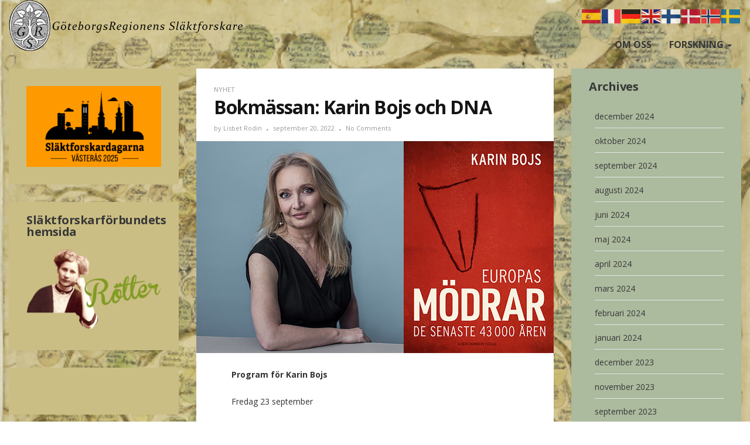

--- FILE ---
content_type: text/html; charset=UTF-8
request_url: http://www.genealogigbg.se/bokmassan-karin-bojs-och-dna/
body_size: 12299
content:
<!DOCTYPE html>
<html lang="sv-SE">
<head>
	<meta charset="UTF-8">
	<meta name="viewport" content="width=device-width">
	<link rel="profile" href="http://gmpg.org/xfn/11">
	<link rel="pingback" href="http://www.genealogigbg.se/xmlrpc.php">
	<title>Bokmässan: Karin Bojs och DNA &#8211; GöteborgsRegionens Släktforskare</title>
<meta name='robots' content='max-image-preview:large' />
<link rel='dns-prefetch' href='//stats.wp.com' />
<link rel='dns-prefetch' href='//fonts.googleapis.com' />
<link rel="alternate" type="application/rss+xml" title="GöteborgsRegionens Släktforskare &raquo; Webbflöde" href="http://www.genealogigbg.se/feed/" />
<link rel="alternate" type="application/rss+xml" title="GöteborgsRegionens Släktforskare &raquo; Kommentarsflöde" href="http://www.genealogigbg.se/comments/feed/" />
<script type="text/javascript">
/* <![CDATA[ */
window._wpemojiSettings = {"baseUrl":"https:\/\/s.w.org\/images\/core\/emoji\/15.0.3\/72x72\/","ext":".png","svgUrl":"https:\/\/s.w.org\/images\/core\/emoji\/15.0.3\/svg\/","svgExt":".svg","source":{"concatemoji":"http:\/\/www.genealogigbg.se\/wp-includes\/js\/wp-emoji-release.min.js?ver=6.6.4"}};
/*! This file is auto-generated */
!function(i,n){var o,s,e;function c(e){try{var t={supportTests:e,timestamp:(new Date).valueOf()};sessionStorage.setItem(o,JSON.stringify(t))}catch(e){}}function p(e,t,n){e.clearRect(0,0,e.canvas.width,e.canvas.height),e.fillText(t,0,0);var t=new Uint32Array(e.getImageData(0,0,e.canvas.width,e.canvas.height).data),r=(e.clearRect(0,0,e.canvas.width,e.canvas.height),e.fillText(n,0,0),new Uint32Array(e.getImageData(0,0,e.canvas.width,e.canvas.height).data));return t.every(function(e,t){return e===r[t]})}function u(e,t,n){switch(t){case"flag":return n(e,"\ud83c\udff3\ufe0f\u200d\u26a7\ufe0f","\ud83c\udff3\ufe0f\u200b\u26a7\ufe0f")?!1:!n(e,"\ud83c\uddfa\ud83c\uddf3","\ud83c\uddfa\u200b\ud83c\uddf3")&&!n(e,"\ud83c\udff4\udb40\udc67\udb40\udc62\udb40\udc65\udb40\udc6e\udb40\udc67\udb40\udc7f","\ud83c\udff4\u200b\udb40\udc67\u200b\udb40\udc62\u200b\udb40\udc65\u200b\udb40\udc6e\u200b\udb40\udc67\u200b\udb40\udc7f");case"emoji":return!n(e,"\ud83d\udc26\u200d\u2b1b","\ud83d\udc26\u200b\u2b1b")}return!1}function f(e,t,n){var r="undefined"!=typeof WorkerGlobalScope&&self instanceof WorkerGlobalScope?new OffscreenCanvas(300,150):i.createElement("canvas"),a=r.getContext("2d",{willReadFrequently:!0}),o=(a.textBaseline="top",a.font="600 32px Arial",{});return e.forEach(function(e){o[e]=t(a,e,n)}),o}function t(e){var t=i.createElement("script");t.src=e,t.defer=!0,i.head.appendChild(t)}"undefined"!=typeof Promise&&(o="wpEmojiSettingsSupports",s=["flag","emoji"],n.supports={everything:!0,everythingExceptFlag:!0},e=new Promise(function(e){i.addEventListener("DOMContentLoaded",e,{once:!0})}),new Promise(function(t){var n=function(){try{var e=JSON.parse(sessionStorage.getItem(o));if("object"==typeof e&&"number"==typeof e.timestamp&&(new Date).valueOf()<e.timestamp+604800&&"object"==typeof e.supportTests)return e.supportTests}catch(e){}return null}();if(!n){if("undefined"!=typeof Worker&&"undefined"!=typeof OffscreenCanvas&&"undefined"!=typeof URL&&URL.createObjectURL&&"undefined"!=typeof Blob)try{var e="postMessage("+f.toString()+"("+[JSON.stringify(s),u.toString(),p.toString()].join(",")+"));",r=new Blob([e],{type:"text/javascript"}),a=new Worker(URL.createObjectURL(r),{name:"wpTestEmojiSupports"});return void(a.onmessage=function(e){c(n=e.data),a.terminate(),t(n)})}catch(e){}c(n=f(s,u,p))}t(n)}).then(function(e){for(var t in e)n.supports[t]=e[t],n.supports.everything=n.supports.everything&&n.supports[t],"flag"!==t&&(n.supports.everythingExceptFlag=n.supports.everythingExceptFlag&&n.supports[t]);n.supports.everythingExceptFlag=n.supports.everythingExceptFlag&&!n.supports.flag,n.DOMReady=!1,n.readyCallback=function(){n.DOMReady=!0}}).then(function(){return e}).then(function(){var e;n.supports.everything||(n.readyCallback(),(e=n.source||{}).concatemoji?t(e.concatemoji):e.wpemoji&&e.twemoji&&(t(e.twemoji),t(e.wpemoji)))}))}((window,document),window._wpemojiSettings);
/* ]]> */
</script>
<link rel='stylesheet' id='ai1ec_style-css' href='//www.genealogigbg.se/wp-content/plugins/all-in-one-event-calendar/cache/3e3d2496_ai1ec_parsed_css.css?ver=3.0.0' type='text/css' media='all' />
<style id='wp-emoji-styles-inline-css' type='text/css'>

	img.wp-smiley, img.emoji {
		display: inline !important;
		border: none !important;
		box-shadow: none !important;
		height: 1em !important;
		width: 1em !important;
		margin: 0 0.07em !important;
		vertical-align: -0.1em !important;
		background: none !important;
		padding: 0 !important;
	}
</style>
<link rel='stylesheet' id='wp-block-library-css' href='http://www.genealogigbg.se/wp-includes/css/dist/block-library/style.min.css?ver=6.6.4' type='text/css' media='all' />
<style id='pdfemb-pdf-embedder-viewer-style-inline-css' type='text/css'>
.wp-block-pdfemb-pdf-embedder-viewer{max-width:none}

</style>
<link rel='stylesheet' id='mediaelement-css' href='http://www.genealogigbg.se/wp-includes/js/mediaelement/mediaelementplayer-legacy.min.css?ver=4.2.17' type='text/css' media='all' />
<link rel='stylesheet' id='wp-mediaelement-css' href='http://www.genealogigbg.se/wp-includes/js/mediaelement/wp-mediaelement.min.css?ver=6.6.4' type='text/css' media='all' />
<style id='jetpack-sharing-buttons-style-inline-css' type='text/css'>
.jetpack-sharing-buttons__services-list{display:flex;flex-direction:row;flex-wrap:wrap;gap:0;list-style-type:none;margin:5px;padding:0}.jetpack-sharing-buttons__services-list.has-small-icon-size{font-size:12px}.jetpack-sharing-buttons__services-list.has-normal-icon-size{font-size:16px}.jetpack-sharing-buttons__services-list.has-large-icon-size{font-size:24px}.jetpack-sharing-buttons__services-list.has-huge-icon-size{font-size:36px}@media print{.jetpack-sharing-buttons__services-list{display:none!important}}.editor-styles-wrapper .wp-block-jetpack-sharing-buttons{gap:0;padding-inline-start:0}ul.jetpack-sharing-buttons__services-list.has-background{padding:1.25em 2.375em}
</style>
<style id='classic-theme-styles-inline-css' type='text/css'>
/*! This file is auto-generated */
.wp-block-button__link{color:#fff;background-color:#32373c;border-radius:9999px;box-shadow:none;text-decoration:none;padding:calc(.667em + 2px) calc(1.333em + 2px);font-size:1.125em}.wp-block-file__button{background:#32373c;color:#fff;text-decoration:none}
</style>
<style id='global-styles-inline-css' type='text/css'>
:root{--wp--preset--aspect-ratio--square: 1;--wp--preset--aspect-ratio--4-3: 4/3;--wp--preset--aspect-ratio--3-4: 3/4;--wp--preset--aspect-ratio--3-2: 3/2;--wp--preset--aspect-ratio--2-3: 2/3;--wp--preset--aspect-ratio--16-9: 16/9;--wp--preset--aspect-ratio--9-16: 9/16;--wp--preset--color--black: #000000;--wp--preset--color--cyan-bluish-gray: #abb8c3;--wp--preset--color--white: #ffffff;--wp--preset--color--pale-pink: #f78da7;--wp--preset--color--vivid-red: #cf2e2e;--wp--preset--color--luminous-vivid-orange: #ff6900;--wp--preset--color--luminous-vivid-amber: #fcb900;--wp--preset--color--light-green-cyan: #7bdcb5;--wp--preset--color--vivid-green-cyan: #00d084;--wp--preset--color--pale-cyan-blue: #8ed1fc;--wp--preset--color--vivid-cyan-blue: #0693e3;--wp--preset--color--vivid-purple: #9b51e0;--wp--preset--gradient--vivid-cyan-blue-to-vivid-purple: linear-gradient(135deg,rgba(6,147,227,1) 0%,rgb(155,81,224) 100%);--wp--preset--gradient--light-green-cyan-to-vivid-green-cyan: linear-gradient(135deg,rgb(122,220,180) 0%,rgb(0,208,130) 100%);--wp--preset--gradient--luminous-vivid-amber-to-luminous-vivid-orange: linear-gradient(135deg,rgba(252,185,0,1) 0%,rgba(255,105,0,1) 100%);--wp--preset--gradient--luminous-vivid-orange-to-vivid-red: linear-gradient(135deg,rgba(255,105,0,1) 0%,rgb(207,46,46) 100%);--wp--preset--gradient--very-light-gray-to-cyan-bluish-gray: linear-gradient(135deg,rgb(238,238,238) 0%,rgb(169,184,195) 100%);--wp--preset--gradient--cool-to-warm-spectrum: linear-gradient(135deg,rgb(74,234,220) 0%,rgb(151,120,209) 20%,rgb(207,42,186) 40%,rgb(238,44,130) 60%,rgb(251,105,98) 80%,rgb(254,248,76) 100%);--wp--preset--gradient--blush-light-purple: linear-gradient(135deg,rgb(255,206,236) 0%,rgb(152,150,240) 100%);--wp--preset--gradient--blush-bordeaux: linear-gradient(135deg,rgb(254,205,165) 0%,rgb(254,45,45) 50%,rgb(107,0,62) 100%);--wp--preset--gradient--luminous-dusk: linear-gradient(135deg,rgb(255,203,112) 0%,rgb(199,81,192) 50%,rgb(65,88,208) 100%);--wp--preset--gradient--pale-ocean: linear-gradient(135deg,rgb(255,245,203) 0%,rgb(182,227,212) 50%,rgb(51,167,181) 100%);--wp--preset--gradient--electric-grass: linear-gradient(135deg,rgb(202,248,128) 0%,rgb(113,206,126) 100%);--wp--preset--gradient--midnight: linear-gradient(135deg,rgb(2,3,129) 0%,rgb(40,116,252) 100%);--wp--preset--font-size--small: 13px;--wp--preset--font-size--medium: 20px;--wp--preset--font-size--large: 36px;--wp--preset--font-size--x-large: 42px;--wp--preset--spacing--20: 0.44rem;--wp--preset--spacing--30: 0.67rem;--wp--preset--spacing--40: 1rem;--wp--preset--spacing--50: 1.5rem;--wp--preset--spacing--60: 2.25rem;--wp--preset--spacing--70: 3.38rem;--wp--preset--spacing--80: 5.06rem;--wp--preset--shadow--natural: 6px 6px 9px rgba(0, 0, 0, 0.2);--wp--preset--shadow--deep: 12px 12px 50px rgba(0, 0, 0, 0.4);--wp--preset--shadow--sharp: 6px 6px 0px rgba(0, 0, 0, 0.2);--wp--preset--shadow--outlined: 6px 6px 0px -3px rgba(255, 255, 255, 1), 6px 6px rgba(0, 0, 0, 1);--wp--preset--shadow--crisp: 6px 6px 0px rgba(0, 0, 0, 1);}:where(.is-layout-flex){gap: 0.5em;}:where(.is-layout-grid){gap: 0.5em;}body .is-layout-flex{display: flex;}.is-layout-flex{flex-wrap: wrap;align-items: center;}.is-layout-flex > :is(*, div){margin: 0;}body .is-layout-grid{display: grid;}.is-layout-grid > :is(*, div){margin: 0;}:where(.wp-block-columns.is-layout-flex){gap: 2em;}:where(.wp-block-columns.is-layout-grid){gap: 2em;}:where(.wp-block-post-template.is-layout-flex){gap: 1.25em;}:where(.wp-block-post-template.is-layout-grid){gap: 1.25em;}.has-black-color{color: var(--wp--preset--color--black) !important;}.has-cyan-bluish-gray-color{color: var(--wp--preset--color--cyan-bluish-gray) !important;}.has-white-color{color: var(--wp--preset--color--white) !important;}.has-pale-pink-color{color: var(--wp--preset--color--pale-pink) !important;}.has-vivid-red-color{color: var(--wp--preset--color--vivid-red) !important;}.has-luminous-vivid-orange-color{color: var(--wp--preset--color--luminous-vivid-orange) !important;}.has-luminous-vivid-amber-color{color: var(--wp--preset--color--luminous-vivid-amber) !important;}.has-light-green-cyan-color{color: var(--wp--preset--color--light-green-cyan) !important;}.has-vivid-green-cyan-color{color: var(--wp--preset--color--vivid-green-cyan) !important;}.has-pale-cyan-blue-color{color: var(--wp--preset--color--pale-cyan-blue) !important;}.has-vivid-cyan-blue-color{color: var(--wp--preset--color--vivid-cyan-blue) !important;}.has-vivid-purple-color{color: var(--wp--preset--color--vivid-purple) !important;}.has-black-background-color{background-color: var(--wp--preset--color--black) !important;}.has-cyan-bluish-gray-background-color{background-color: var(--wp--preset--color--cyan-bluish-gray) !important;}.has-white-background-color{background-color: var(--wp--preset--color--white) !important;}.has-pale-pink-background-color{background-color: var(--wp--preset--color--pale-pink) !important;}.has-vivid-red-background-color{background-color: var(--wp--preset--color--vivid-red) !important;}.has-luminous-vivid-orange-background-color{background-color: var(--wp--preset--color--luminous-vivid-orange) !important;}.has-luminous-vivid-amber-background-color{background-color: var(--wp--preset--color--luminous-vivid-amber) !important;}.has-light-green-cyan-background-color{background-color: var(--wp--preset--color--light-green-cyan) !important;}.has-vivid-green-cyan-background-color{background-color: var(--wp--preset--color--vivid-green-cyan) !important;}.has-pale-cyan-blue-background-color{background-color: var(--wp--preset--color--pale-cyan-blue) !important;}.has-vivid-cyan-blue-background-color{background-color: var(--wp--preset--color--vivid-cyan-blue) !important;}.has-vivid-purple-background-color{background-color: var(--wp--preset--color--vivid-purple) !important;}.has-black-border-color{border-color: var(--wp--preset--color--black) !important;}.has-cyan-bluish-gray-border-color{border-color: var(--wp--preset--color--cyan-bluish-gray) !important;}.has-white-border-color{border-color: var(--wp--preset--color--white) !important;}.has-pale-pink-border-color{border-color: var(--wp--preset--color--pale-pink) !important;}.has-vivid-red-border-color{border-color: var(--wp--preset--color--vivid-red) !important;}.has-luminous-vivid-orange-border-color{border-color: var(--wp--preset--color--luminous-vivid-orange) !important;}.has-luminous-vivid-amber-border-color{border-color: var(--wp--preset--color--luminous-vivid-amber) !important;}.has-light-green-cyan-border-color{border-color: var(--wp--preset--color--light-green-cyan) !important;}.has-vivid-green-cyan-border-color{border-color: var(--wp--preset--color--vivid-green-cyan) !important;}.has-pale-cyan-blue-border-color{border-color: var(--wp--preset--color--pale-cyan-blue) !important;}.has-vivid-cyan-blue-border-color{border-color: var(--wp--preset--color--vivid-cyan-blue) !important;}.has-vivid-purple-border-color{border-color: var(--wp--preset--color--vivid-purple) !important;}.has-vivid-cyan-blue-to-vivid-purple-gradient-background{background: var(--wp--preset--gradient--vivid-cyan-blue-to-vivid-purple) !important;}.has-light-green-cyan-to-vivid-green-cyan-gradient-background{background: var(--wp--preset--gradient--light-green-cyan-to-vivid-green-cyan) !important;}.has-luminous-vivid-amber-to-luminous-vivid-orange-gradient-background{background: var(--wp--preset--gradient--luminous-vivid-amber-to-luminous-vivid-orange) !important;}.has-luminous-vivid-orange-to-vivid-red-gradient-background{background: var(--wp--preset--gradient--luminous-vivid-orange-to-vivid-red) !important;}.has-very-light-gray-to-cyan-bluish-gray-gradient-background{background: var(--wp--preset--gradient--very-light-gray-to-cyan-bluish-gray) !important;}.has-cool-to-warm-spectrum-gradient-background{background: var(--wp--preset--gradient--cool-to-warm-spectrum) !important;}.has-blush-light-purple-gradient-background{background: var(--wp--preset--gradient--blush-light-purple) !important;}.has-blush-bordeaux-gradient-background{background: var(--wp--preset--gradient--blush-bordeaux) !important;}.has-luminous-dusk-gradient-background{background: var(--wp--preset--gradient--luminous-dusk) !important;}.has-pale-ocean-gradient-background{background: var(--wp--preset--gradient--pale-ocean) !important;}.has-electric-grass-gradient-background{background: var(--wp--preset--gradient--electric-grass) !important;}.has-midnight-gradient-background{background: var(--wp--preset--gradient--midnight) !important;}.has-small-font-size{font-size: var(--wp--preset--font-size--small) !important;}.has-medium-font-size{font-size: var(--wp--preset--font-size--medium) !important;}.has-large-font-size{font-size: var(--wp--preset--font-size--large) !important;}.has-x-large-font-size{font-size: var(--wp--preset--font-size--x-large) !important;}
:where(.wp-block-post-template.is-layout-flex){gap: 1.25em;}:where(.wp-block-post-template.is-layout-grid){gap: 1.25em;}
:where(.wp-block-columns.is-layout-flex){gap: 2em;}:where(.wp-block-columns.is-layout-grid){gap: 2em;}
:root :where(.wp-block-pullquote){font-size: 1.5em;line-height: 1.6;}
</style>
<link rel='stylesheet' id='bootstrap-css' href='http://www.genealogigbg.se/wp-content/themes/donna/css/bootstrap.css?ver=6.6.4' type='text/css' media='all' />
<link rel='stylesheet' id='donna-css' href='http://www.genealogigbg.se/wp-content/themes/donna/style.css?ver=6.6.4' type='text/css' media='all' />
<link rel='stylesheet' id='font-awesome-css' href='http://www.genealogigbg.se/wp-content/themes/donna/css/font-awesome.css?ver=6.6.4' type='text/css' media='all' />
<link rel='stylesheet' id='ionicons-css' href='http://www.genealogigbg.se/wp-content/themes/donna/css/ionicons.css?ver=6.6.4' type='text/css' media='all' />
<link rel='stylesheet' id='donna-body-font-css' href='//fonts.googleapis.com/css?family=Open+Sans%3A400%2C400italic%2C700%2C700italic&#038;subset=latin%2Cgreek-ext%2Ccyrillic%2Clatin-ext%2Cgreek%2Ccyrillic-ext%2Cvietnamese&#038;ver=6.6.4' type='text/css' media='all' />
<link rel='stylesheet' id='donna-logo-font-css' href='//fonts.googleapis.com/css?family=Open+Sans%3A400%2C400italic%2C700%2C700italic&#038;subset=latin%2Cgreek-ext%2Ccyrillic%2Clatin-ext%2Cgreek%2Ccyrillic-ext%2Cvietnamese&#038;ver=6.6.4' type='text/css' media='all' />
<link rel='stylesheet' id='wp-members-css' href='http://www.genealogigbg.se/wp-content/plugins/wp-members/assets/css/forms/generic-no-float.min.css?ver=3.4.9.7' type='text/css' media='all' />
<link rel='stylesheet' id='dashicons-css' href='http://www.genealogigbg.se/wp-includes/css/dashicons.min.css?ver=6.6.4' type='text/css' media='all' />
<link rel='stylesheet' id='my-calendar-lists-css' href='http://www.genealogigbg.se/wp-content/plugins/my-calendar/css/list-presets.css?ver=3.6.2' type='text/css' media='all' />
<link rel='stylesheet' id='my-calendar-reset-css' href='http://www.genealogigbg.se/wp-content/plugins/my-calendar/css/reset.css?ver=3.6.2' type='text/css' media='all' />
<link rel='stylesheet' id='my-calendar-style-css' href='http://www.genealogigbg.se/wp-content/plugins/my-calendar/styles/inherit.css?ver=3.6.2-inherit-css' type='text/css' media='all' />
<style id='my-calendar-style-inline-css' type='text/css'>

/* Styles by My Calendar - Joe Dolson https://www.joedolson.com/ */

.my-calendar-modal .event-title svg { background-color: #ffffcc; padding: 3px; }
.mc-main .mc_general .event-title, .mc-main .mc_general .event-title a { background: #ffffcc !important; color: #000000 !important; }
.mc-main .mc_general .event-title button { background: #ffffcc !important; color: #000000 !important; }
.mc-main .mc_general .event-title a:hover, .mc-main .mc_general .event-title a:focus { background: #ffffff !important;}
.mc-main .mc_general .event-title button:hover, .mc-main .mc_general .event-title button:focus { background: #ffffff !important;}
.mc-main, .mc-event, .my-calendar-modal, .my-calendar-modal-overlay, .mc-event-list {--primary-dark: #313233; --primary-light: #fff; --secondary-light: #fff; --secondary-dark: #000; --highlight-dark: #666; --highlight-light: #efefef; --close-button: #b32d2e; --search-highlight-bg: #f5e6ab; --navbar-background: transparent; --nav-button-bg: #fff; --nav-button-color: #313233; --nav-button-border: #313233; --nav-input-border: #313233; --nav-input-background: #fff; --nav-input-color: #313233; --grid-cell-border: #0000001f; --grid-header-border: #313233; --grid-header-color: #313233; --grid-weekend-color: #313233; --grid-header-bg: transparent; --grid-weekend-bg: transparent; --grid-cell-background: transparent; --current-day-border: #313233; --current-day-color: #313233; --current-day-bg: transparent; --date-has-events-bg: #313233; --date-has-events-color: #f6f7f7; --calendar-heading: clamp( 1.125rem, 24px, 2.5rem ); --event-title: clamp( 1.25rem, 24px, 2.5rem ); --grid-date: 16px; --grid-date-heading: clamp( .75rem, 16px, 1.5rem ); --modal-title: 1.5rem; --navigation-controls: clamp( .75rem, 16px, 1.5rem ); --card-heading: 1.125rem; --list-date: 1.25rem; --author-card: clamp( .75rem, 14px, 1.5rem); --single-event-title: clamp( 1.25rem, 24px, 2.5rem ); --mini-time-text: clamp( .75rem, 14px 1.25rem ); --list-event-date: 1.25rem; --list-event-title: 1.2rem; --grid-max-width: 1260px; --list-preset-border-color: #000000; --list-preset-stripe-background: rgba( 0,0,0,.04 ); --list-preset-date-badge-background: #000; --list-preset-date-badge-color: #fff; --list-preset-background: transparent; --category-mc_general: #ffffcc; }
</style>
<script type="text/javascript" src="http://www.genealogigbg.se/wp-includes/js/jquery/jquery.min.js?ver=3.7.1" id="jquery-core-js"></script>
<script type="text/javascript" src="http://www.genealogigbg.se/wp-includes/js/jquery/jquery-migrate.min.js?ver=3.4.1" id="jquery-migrate-js"></script>
<script type="text/javascript" src="http://www.genealogigbg.se/wp-content/themes/donna/js/bootstrap.js?ver=6.6.4" id="bootstrap-js"></script>
<script type="text/javascript" src="http://www.genealogigbg.se/wp-content/themes/donna/js/jquery.smartmenus.js?ver=6.6.4" id="jquery-smartmenus-js"></script>
<script type="text/javascript" src="http://www.genealogigbg.se/wp-content/themes/donna/js/jquery.smartmenus.bootstrap.js?ver=6.6.4" id="jquery-smartmenus-bootstrap-js"></script>
<script type="text/javascript" src="http://www.genealogigbg.se/wp-content/themes/donna/js/custom.js?ver=6.6.4" id="donna-custom-js"></script>
<!--[if lt IE 9]>
<script type="text/javascript" src="http://www.genealogigbg.se/wp-content/themes/donna/js/html5.js?ver=6.6.4" id="donna-html5-js"></script>
<![endif]-->
<script type="text/javascript" src="http://www.genealogigbg.se/wp-content/plugins/wp-image-zoooom/assets/js/jquery.image_zoom.min.js?ver=1.60" id="image_zoooom-js" defer="defer" data-wp-strategy="defer"></script>
<script type="text/javascript" id="image_zoooom-init-js-extra">
/* <![CDATA[ */
var IZ = {"options":{"lensShape":"square","lensSize":200,"lensBorderSize":1,"lensBorderColour":"#ffffff","borderRadius":0,"cursor":"zoom-in","zoomWindowWidth":400,"zoomWindowHeight":360,"zoomWindowOffsetx":10,"borderSize":1,"borderColour":"#888888","zoomWindowShadow":4,"lensFadeIn":0,"lensFadeOut":0,"zoomWindowFadeIn":500,"zoomWindowFadeOut":500,"easingAmount":12,"tint":"true","tintColour":"#ffffff","tintOpacity":0.1000000000000000055511151231257827021181583404541015625},"with_woocommerce":"0","exchange_thumbnails":"1","enable_mobile":"1","woo_categories":"0","woo_slider":"0","enable_surecart":"0"};
/* ]]> */
</script>
<script type="text/javascript" src="http://www.genealogigbg.se/wp-content/plugins/wp-image-zoooom/assets/js/image_zoom-init.js?ver=1.60" id="image_zoooom-init-js" defer="defer" data-wp-strategy="defer"></script>
<link rel="https://api.w.org/" href="http://www.genealogigbg.se/wp-json/" /><link rel="alternate" title="JSON" type="application/json" href="http://www.genealogigbg.se/wp-json/wp/v2/posts/2835" /><link rel="EditURI" type="application/rsd+xml" title="RSD" href="http://www.genealogigbg.se/xmlrpc.php?rsd" />
<meta name="generator" content="WordPress 6.6.4" />
<link rel="canonical" href="http://www.genealogigbg.se/bokmassan-karin-bojs-och-dna/" />
<link rel='shortlink' href='http://www.genealogigbg.se/?p=2835' />
<link rel="alternate" title="oEmbed (JSON)" type="application/json+oembed" href="http://www.genealogigbg.se/wp-json/oembed/1.0/embed?url=http%3A%2F%2Fwww.genealogigbg.se%2Fbokmassan-karin-bojs-och-dna%2F" />
<link rel="alternate" title="oEmbed (XML)" type="text/xml+oembed" href="http://www.genealogigbg.se/wp-json/oembed/1.0/embed?url=http%3A%2F%2Fwww.genealogigbg.se%2Fbokmassan-karin-bojs-och-dna%2F&#038;format=xml" />
<style>[class*=" icon-oc-"],[class^=icon-oc-]{speak:none;font-style:normal;font-weight:400;font-variant:normal;text-transform:none;line-height:1;-webkit-font-smoothing:antialiased;-moz-osx-font-smoothing:grayscale}.icon-oc-one-com-white-32px-fill:before{content:"901"}.icon-oc-one-com:before{content:"900"}#one-com-icon,.toplevel_page_onecom-wp .wp-menu-image{speak:none;display:flex;align-items:center;justify-content:center;text-transform:none;line-height:1;-webkit-font-smoothing:antialiased;-moz-osx-font-smoothing:grayscale}.onecom-wp-admin-bar-item>a,.toplevel_page_onecom-wp>.wp-menu-name{font-size:16px;font-weight:400;line-height:1}.toplevel_page_onecom-wp>.wp-menu-name img{width:69px;height:9px;}.wp-submenu-wrap.wp-submenu>.wp-submenu-head>img{width:88px;height:auto}.onecom-wp-admin-bar-item>a img{height:7px!important}.onecom-wp-admin-bar-item>a img,.toplevel_page_onecom-wp>.wp-menu-name img{opacity:.8}.onecom-wp-admin-bar-item.hover>a img,.toplevel_page_onecom-wp.wp-has-current-submenu>.wp-menu-name img,li.opensub>a.toplevel_page_onecom-wp>.wp-menu-name img{opacity:1}#one-com-icon:before,.onecom-wp-admin-bar-item>a:before,.toplevel_page_onecom-wp>.wp-menu-image:before{content:'';position:static!important;background-color:rgba(240,245,250,.4);border-radius:102px;width:18px;height:18px;padding:0!important}.onecom-wp-admin-bar-item>a:before{width:14px;height:14px}.onecom-wp-admin-bar-item.hover>a:before,.toplevel_page_onecom-wp.opensub>a>.wp-menu-image:before,.toplevel_page_onecom-wp.wp-has-current-submenu>.wp-menu-image:before{background-color:#76b82a}.onecom-wp-admin-bar-item>a{display:inline-flex!important;align-items:center;justify-content:center}#one-com-logo-wrapper{font-size:4em}#one-com-icon{vertical-align:middle}.imagify-welcome{display:none !important;}</style>	<style>img#wpstats{display:none}</style>
		<!--Custom Styling-->
<style media="screen" type="text/css">
.donna-slider h2.entry-title {color:#81bcea; }
.donna-slider .entry-meta a, .donna-slider .entry-meta, .donna-slider .entry-cats, .donna-slider .entry-cats a {color:#81bcea; }
body {font-family:Open Sans;}
body {font-size:14px; }
.entry-title:hover, .single-content .link-pages .previous-link a .nav-title:hover, .single-content .link-pages .next-link a .nav-title:hover {color:#cbbe84; }
::selection {background:#cbbe84; }
::-moz-selection {background:#cbbe84; }
button:hover, input[type="submit"]:hover, input[type="reset"]:hover, input[type="button"]:hover, form.search-form .searchSubmit:hover {background:#cbbe84; }
button:hover, input[type="submit"]:hover, input[type="reset"]:hover, input[type="button"]:hover {border-color:#cbbe84; }
.back-to-top:hover {background-color:#cbbe84; }
#logo img {width:430px; }
#logo a {width:400px; }
#logo {font-family:Open Sans;}
#logo a {font-size:40px; }
.container { max-width:1600px; }
.donna-slider { max-width:1570px; }
.col-md-4, .col-md-8 { padding-left:15px; }
.col-md-4, .col-md-8 { padding-right:15px; }
.row .col-md-8 article, .sidebar-area .widget  { margin-bottom:30px; }
.navbar-nav li a { font-size:16px; }
.navbar-default .navbar-nav > li > a { font-weight:800; }
.navbar-nav li a { text-transform: uppercase; }
.navbar-default .navbar-nav > li > a { color:#383838; }
.dropdown-menu li a { color:#383838; }
.dropdown-menu { background-color:#ffffff; }
.navbar-default .navbar-nav > .active > a, .navbar-default .navbar-nav > .active > a:hover, .navbar-default .navbar-nav > .active > a:focus { background-color:#ffffff; }
.navbar-default .navbar-nav > .open > a, .navbar-default .navbar-nav > .open > a:hover, .navbar-default .navbar-nav > .open > a:focus { background-color:#ffffff; }
.dropdown-menu > li > a:hover, .dropdown-menu > li > a:focus { background-color:#ffffff; }
.dropdown-menu > .active > a, .dropdown-menu > .active > a:hover, .dropdown-menu > .active > a:focus { background-color:#ffffff; }
.navbar-default .navbar-collapse, .navbar-default .navbar-form { margin-top:45px; }
.sidebar-area.primary.col-md-4 .widget { background-color:#acba9e; }
.sidebar-area.primary.col-md-4 .widget-title h3 { color:#383838; }
.sidebar-area.primary.col-md-4 .widget ul li a, .sidebar-area.primary.col-md-4 { color:#383838; }
.sidebar-area.primary.col-md-4 .widget ul li a:hover { color:#ffffff; }
.sidebar-area.secondary.col-md-4 .widget { background-color:#cbbe84; }
.sidebar-area.secondary.col-md-4 .widget-title h3 { color:#383838; }
.sidebar-area.secondary.col-md-4 .widget ul li a, .sidebar-area.secondary.col-md-4 { color:#383838; }
.sidebar-area.secondary.col-md-4 .widget ul li a:hover { color:#ffffff; }
</style>
<style type="text/css" id="custom-background-css">
body.custom-background { background-color: #ffffff; background-image: url("http://www.genealogigbg.se/wp-content/uploads/2018/01/Sid-22.png"); background-position: left top; background-size: cover; background-repeat: no-repeat; background-attachment: fixed; }
</style>
	<style type="text/css">img.zoooom,.zoooom img{padding:0!important;}</style><script type="text/javascript"></script><link rel="icon" href="http://www.genealogigbg.se/wp-content/uploads/2017/08/logo-150x150.png" sizes="32x32" />
<link rel="icon" href="http://www.genealogigbg.se/wp-content/uploads/2017/08/logo.png" sizes="192x192" />
<link rel="apple-touch-icon" href="http://www.genealogigbg.se/wp-content/uploads/2017/08/logo.png" />
<meta name="msapplication-TileImage" content="http://www.genealogigbg.se/wp-content/uploads/2017/08/logo.png" />
</head>
<body class="post-template-default single single-post postid-2835 single-format-standard custom-background wp-custom-logo">
<div id="grid-container">
	<div id="grid-container-inner">
		<div class="clear"></div>
		<header id="header" class="full-header">
			<div id="header-wrap">
				<div class="container clearfix">
					<div id="logo">
						<a href="http://www.genealogigbg.se/" class="custom-logo-link" rel="home"><img width="2601" height="567" src="http://www.genealogigbg.se/wp-content/uploads/2018/01/LogoGBGRotter_trans-1.png" class="custom-logo" alt="GöteborgsRegionens Släktforskare" decoding="async" fetchpriority="high" srcset="http://www.genealogigbg.se/wp-content/uploads/2018/01/LogoGBGRotter_trans-1.png 2601w, http://www.genealogigbg.se/wp-content/uploads/2018/01/LogoGBGRotter_trans-1-300x65.png 300w, http://www.genealogigbg.se/wp-content/uploads/2018/01/LogoGBGRotter_trans-1-768x167.png 768w, http://www.genealogigbg.se/wp-content/uploads/2018/01/LogoGBGRotter_trans-1-1024x223.png 1024w, http://www.genealogigbg.se/wp-content/uploads/2018/01/LogoGBGRotter_trans-1-1200x262.png 1200w" sizes="(max-width: 2601px) 100vw, 2601px" /></a>											</div><!-- logo -->
					<nav id="primary-menu" class="navbar navbar-default">
	        			<div class="navbar-header">
	            			<button type="button" class="navbar-toggle collapsed" data-toggle="collapse" data-target="#navbar" aria-expanded="false" aria-controls="navbar">
	              			<span class="sr-only">Toggle navigation</span>
	              			<span class="icon-bar"></span>
	              			<span class="icon-bar"></span>
	              			<span class="icon-bar"></span>
	            			</button>
	          			</div><!--navbar-header-->
	          			<div id="navbar" class="navbar-collapse collapse">
						<ul id="menu-root" class="nav navbar-nav"><li id="menu-item-384" class="menu-item menu-item-type-post_type menu-item-object-page menu-item-384"><a title="Om oss" href="http://www.genealogigbg.se/om-oss/">Om oss</a></li>
<li id="menu-item-671" class="menu-item menu-item-type-post_type menu-item-object-page menu-item-has-children menu-item-671 dropdown"><a title="Forskning" href="http://www.genealogigbg.se/goteborgsforskning/" data-toggle="dropdown" class="dropdown-toggle" aria-haspopup="true">Forskning <span class="caret"></span></a>
<ul role="menu" class=" dropdown-menu">
	<li id="menu-item-1787" class="menu-item menu-item-type-post_type menu-item-object-page menu-item-1787"><a title="Göteborgsforskning" href="http://www.genealogigbg.se/goteborsforskning/">Göteborgsforskning</a></li>
	<li id="menu-item-3096" class="menu-item menu-item-type-post_type menu-item-object-page menu-item-3096"><a title="Vi släktforskar åt dig" href="http://www.genealogigbg.se/vi-slaktforskar-at-dig/">Vi släktforskar åt dig</a></li>
	<li id="menu-item-725" class="menu-item menu-item-type-post_type menu-item-object-page menu-item-725"><a title="Biblioteket" href="http://www.genealogigbg.se/goteborgsforskning/biblioteket/">Biblioteket</a></li>
	<li id="menu-item-396" class="menu-item menu-item-type-post_type menu-item-object-page menu-item-396"><a title="Utbildningsfilmer" href="http://www.genealogigbg.se/material/utbildningsfilmer/">Utbildningsfilmer</a></li>
	<li id="menu-item-390" class="menu-item menu-item-type-post_type menu-item-object-page menu-item-has-children menu-item-390 dropdown"><a title="DNA" href="http://www.genealogigbg.se/calendar/dna/">DNA</a>
	<ul role="menu" class=" dropdown-menu">
		<li id="menu-item-3360" class="menu-item menu-item-type-post_type menu-item-object-page menu-item-3360"><a title="DNA-länkar" href="http://www.genealogigbg.se/dna-lankar/">DNA-länkar</a></li>
		<li id="menu-item-1579" class="menu-item menu-item-type-post_type menu-item-object-page menu-item-1579"><a title="One2Tree – få en lista från ett släktträd" href="http://www.genealogigbg.se/one2tree/">One2Tree – få en lista från ett släktträd</a></li>
		<li id="menu-item-1418" class="menu-item menu-item-type-post_type menu-item-object-page menu-item-1418"><a title="My Heritage" href="http://www.genealogigbg.se/calendar/dna/ladda-upp-dina-uppgifter-fran-familytreedna-till-my-heritage/">My Heritage</a></li>
		<li id="menu-item-2656" class="menu-item menu-item-type-post_type menu-item-object-page menu-item-2656"><a title="FamilyTreeDNA" href="http://www.genealogigbg.se/familytreedna/">FamilyTreeDNA</a></li>
		<li id="menu-item-2138" class="menu-item menu-item-type-post_type menu-item-object-page menu-item-2138"><a title="DNA Painter" href="http://www.genealogigbg.se/dna-painter/">DNA Painter</a></li>
	</ul>
</li>
	<li id="menu-item-1358" class="menu-item menu-item-type-post_type menu-item-object-page menu-item-1358"><a title="Medlemstidningar från andra föreningar" href="http://www.genealogigbg.se/medlemstidningar-fran-andra-foreningar/">Medlemstidningar från andra föreningar</a></li>
	<li id="menu-item-1361" class="menu-item menu-item-type-post_type menu-item-object-page menu-item-1361"><a title="Register till Matrikel för Skara Trivial Schola" href="http://www.genealogigbg.se/register-till-vastanbladet/">Register till Matrikel för Skara Trivial Schola</a></li>
</ul>
</li>
</ul>	          			</div><!-- #navbar -->
					</nav><!-- #primary-menu -->
				</div>
			</div>
		</header><!-- #header end -->
		 <div id="main" class="sidebar-two-sides">
				<div class="posts-container container">
				<div class="row">
											<div class="sidebar-area secondary col-md-4">
							<div class="sidebar-inner">
								<aside id="block-25" class="widget">
<figure class="wp-block-image size-full"><a href="https://sfd2025.se/" target="_blank" rel="https://sfd2025.se/"><img decoding="async" width="295" height="177" src="https://usercontent.one/wp/www.genealogigbg.se/wp-content/uploads/2024/09/SFD2025-3.png?media=1760025866" alt="" class="wp-image-3575"/></a></figure>
</aside><aside id="media_image-6" class="widget"><div class="widget-title clearfix"><h3><span>Släktforskarförbundets hemsida</span></h3></div><a href="https://www.rotter.se/index.php"><img width="232" height="138" src="http://www.genealogigbg.se/wp-content/uploads/2020/03/logo-rötter.png" class="image wp-image-2071  attachment-full size-full" alt="" style="max-width: 100%; height: auto;" decoding="async" /></a></aside><aside id="block-9" class="widget">
<p></p>
</aside><aside id="block-24" class="widget">
<p></p>
</aside><aside id="my_calendar_filters-3" class="widget"></aside>							</div><!--sidebar-inner-->
						</div><!--sidebar-area-->	
										<div class="content-area col-md-8">	
						<div class="single-content">
							<article class="single post-2835 post type-post status-publish format-standard has-post-thumbnail hentry category-nyhet">
								<div class="entry-cats">
<a href="http://www.genealogigbg.se/category/nyhet/" title="View all posts in NYHET">NYHET</a></div><!--entry-cats-->								<h1 class="entry-title post-2835 post type-post status-publish format-standard has-post-thumbnail hentry category-nyhet">Bokmässan: Karin Bojs och DNA </h1>
								<div class="entry-meta">
	<span class="author-post">by <span class="author-link"><a href="http://www.genealogigbg.se/author/lisbet/" title="Inlägg av Lisbet Rodin" rel="author">Lisbet Rodin</a></span></span>
	<span class="separator"><i class="fa fa-circle"></i></span>
	<span><a class="p-date" title="08:17" href="http://www.genealogigbg.se/bokmassan-karin-bojs-och-dna/"><span class="post_date date updated">september 20, 2022</span></a></span>
	<span class="separator"><i class="fa fa-circle"></i></span>
	<span><a href="http://www.genealogigbg.se/bokmassan-karin-bojs-och-dna/#respond">No Comments</a></span>
</div><!--entry-meta-->																		
										<div class="post-media single-media-thumb">
											<img width="1200" height="713" src="http://www.genealogigbg.se/wp-content/uploads/2022/09/europas_modrar_karin_bojs2.jpg" class="attachment-full size-full wp-post-image" alt="" decoding="async" srcset="http://www.genealogigbg.se/wp-content/uploads/2022/09/europas_modrar_karin_bojs2.jpg 1200w, http://www.genealogigbg.se/wp-content/uploads/2022/09/europas_modrar_karin_bojs2-300x178.jpg 300w, http://www.genealogigbg.se/wp-content/uploads/2022/09/europas_modrar_karin_bojs2-1024x608.jpg 1024w, http://www.genealogigbg.se/wp-content/uploads/2022/09/europas_modrar_karin_bojs2-768x456.jpg 768w" sizes="(max-width: 1200px) 100vw, 1200px" />										</div><!--post-media-->
																	<div class="single-padding">
									<div class="entry-content">
										
<p><strong>Program för Karin Bojs</strong><br><br>Fredag 23 september</p>



<p>13.30-13.50 Se Människan-scenen. Samtal med Sara Wrige.</p>



<p>15.45-16.00 Bonnierförlagens monterscen Nektar B02:02</p>



<p>Lördag 24 september</p>



<p>10.00-10.30 Seminarium ”När män och kvinnor gick skilda vägar”. Programledare: Andrew Walden. Sal F4</p>



<p>15.40-15.55 Forskartorget. Rubrik: Europas mödrar – de senaste 43 000 åren. Samtal med Kristian Kristiansen.</p>



<p>Söndag 25 september</p>



<p>11.30-11.45 DN:s Monter F01:39. Moderator Åsa Beckman<br><br>Fullständigt program hittar du på https://bokmassan.se/hem/program/arets-program/<br><br>Du vet väl att du kan ta reda på din egen mammalinje med ett test från FTDNA. Välkommen till GöteborgsRegionens Släktforskare &#8211; vi hjälper dig. Skicka ett mejl till grsgbg@gmail.com så hör vi av oss.</p>
										<div class="entry-tags">
	</div>									</div><!--entry-content-->
								</div><!--single-padding-->
							<div class="clear"></div>
							</article>
							<div class="single-padding">
																	<div class="clearfix"></div>
	<div class="nextprev-postlink-container">
		<div class="nextprev-postlink">
			<ul class="link-pages">
				<li class="previous-link"><a href="http://www.genealogigbg.se/vi-smygoppnar-i-veckan/" rel="prev"><span class="previous-link">Previous</span> <span class="nav-title">Vi smygöppnar i veckan</span><span class="time-ago">3 år ago</span></a></li>
				<li class="next-link"><a href="http://www.genealogigbg.se/klar-med-husforhorslangden-sa-soker-du-vidare/" rel="next"><span class="next-link">Next</span> <span class="nav-title">Klar med husförhörslängden &#8211; så söker du vidare!</span><span class="time-ago">3 år ago</span></a></li>
			</ul>
		</div>
	</div>
<div class="clearfix"></div>															</div><!--single-padding-->
						</div><!--single-content-->
					</div><!--content-area-->
											<div class="sidebar-area primary col-md-4">
							<div class="sidebar-inner">
									<aside id="archives" class="widget widget_archive">
		<div class="widget-title clearfix">
			<h3>Archives</h3>
		</div>
		<ul>
				<li><a href='http://www.genealogigbg.se/2024/12/'>december 2024</a></li>
	<li><a href='http://www.genealogigbg.se/2024/10/'>oktober 2024</a></li>
	<li><a href='http://www.genealogigbg.se/2024/09/'>september 2024</a></li>
	<li><a href='http://www.genealogigbg.se/2024/08/'>augusti 2024</a></li>
	<li><a href='http://www.genealogigbg.se/2024/06/'>juni 2024</a></li>
	<li><a href='http://www.genealogigbg.se/2024/05/'>maj 2024</a></li>
	<li><a href='http://www.genealogigbg.se/2024/04/'>april 2024</a></li>
	<li><a href='http://www.genealogigbg.se/2024/03/'>mars 2024</a></li>
	<li><a href='http://www.genealogigbg.se/2024/02/'>februari 2024</a></li>
	<li><a href='http://www.genealogigbg.se/2024/01/'>januari 2024</a></li>
	<li><a href='http://www.genealogigbg.se/2023/12/'>december 2023</a></li>
	<li><a href='http://www.genealogigbg.se/2023/11/'>november 2023</a></li>
	<li><a href='http://www.genealogigbg.se/2023/09/'>september 2023</a></li>
	<li><a href='http://www.genealogigbg.se/2023/08/'>augusti 2023</a></li>
	<li><a href='http://www.genealogigbg.se/2023/07/'>juli 2023</a></li>
	<li><a href='http://www.genealogigbg.se/2023/05/'>maj 2023</a></li>
	<li><a href='http://www.genealogigbg.se/2023/03/'>mars 2023</a></li>
	<li><a href='http://www.genealogigbg.se/2023/02/'>februari 2023</a></li>
	<li><a href='http://www.genealogigbg.se/2023/01/'>januari 2023</a></li>
	<li><a href='http://www.genealogigbg.se/2022/12/'>december 2022</a></li>
	<li><a href='http://www.genealogigbg.se/2022/11/'>november 2022</a></li>
	<li><a href='http://www.genealogigbg.se/2022/10/'>oktober 2022</a></li>
	<li><a href='http://www.genealogigbg.se/2022/09/'>september 2022</a></li>
	<li><a href='http://www.genealogigbg.se/2022/08/'>augusti 2022</a></li>
	<li><a href='http://www.genealogigbg.se/2022/06/'>juni 2022</a></li>
	<li><a href='http://www.genealogigbg.se/2022/05/'>maj 2022</a></li>
	<li><a href='http://www.genealogigbg.se/2022/03/'>mars 2022</a></li>
	<li><a href='http://www.genealogigbg.se/2022/02/'>februari 2022</a></li>
	<li><a href='http://www.genealogigbg.se/2022/01/'>januari 2022</a></li>
	<li><a href='http://www.genealogigbg.se/2021/11/'>november 2021</a></li>
	<li><a href='http://www.genealogigbg.se/2021/10/'>oktober 2021</a></li>
	<li><a href='http://www.genealogigbg.se/2021/09/'>september 2021</a></li>
	<li><a href='http://www.genealogigbg.se/2021/07/'>juli 2021</a></li>
	<li><a href='http://www.genealogigbg.se/2021/06/'>juni 2021</a></li>
	<li><a href='http://www.genealogigbg.se/2021/03/'>mars 2021</a></li>
	<li><a href='http://www.genealogigbg.se/2021/02/'>februari 2021</a></li>
	<li><a href='http://www.genealogigbg.se/2020/12/'>december 2020</a></li>
	<li><a href='http://www.genealogigbg.se/2020/11/'>november 2020</a></li>
	<li><a href='http://www.genealogigbg.se/2020/09/'>september 2020</a></li>
	<li><a href='http://www.genealogigbg.se/2020/08/'>augusti 2020</a></li>
	<li><a href='http://www.genealogigbg.se/2020/04/'>april 2020</a></li>
	<li><a href='http://www.genealogigbg.se/2020/03/'>mars 2020</a></li>
	<li><a href='http://www.genealogigbg.se/2020/02/'>februari 2020</a></li>
	<li><a href='http://www.genealogigbg.se/2020/01/'>januari 2020</a></li>
	<li><a href='http://www.genealogigbg.se/2019/12/'>december 2019</a></li>
	<li><a href='http://www.genealogigbg.se/2019/11/'>november 2019</a></li>
	<li><a href='http://www.genealogigbg.se/2019/09/'>september 2019</a></li>
	<li><a href='http://www.genealogigbg.se/2019/08/'>augusti 2019</a></li>
	<li><a href='http://www.genealogigbg.se/2019/06/'>juni 2019</a></li>
	<li><a href='http://www.genealogigbg.se/2019/05/'>maj 2019</a></li>
	<li><a href='http://www.genealogigbg.se/2019/04/'>april 2019</a></li>
	<li><a href='http://www.genealogigbg.se/2019/03/'>mars 2019</a></li>
	<li><a href='http://www.genealogigbg.se/2019/02/'>februari 2019</a></li>
	<li><a href='http://www.genealogigbg.se/2019/01/'>januari 2019</a></li>
	<li><a href='http://www.genealogigbg.se/2018/11/'>november 2018</a></li>
	<li><a href='http://www.genealogigbg.se/2018/10/'>oktober 2018</a></li>
	<li><a href='http://www.genealogigbg.se/2018/09/'>september 2018</a></li>
	<li><a href='http://www.genealogigbg.se/2018/05/'>maj 2018</a></li>
	<li><a href='http://www.genealogigbg.se/2018/04/'>april 2018</a></li>
	<li><a href='http://www.genealogigbg.se/2018/03/'>mars 2018</a></li>
	<li><a href='http://www.genealogigbg.se/2018/02/'>februari 2018</a></li>
	<li><a href='http://www.genealogigbg.se/2018/01/'>januari 2018</a></li>
	<li><a href='http://www.genealogigbg.se/2017/12/'>december 2017</a></li>
	<li><a href='http://www.genealogigbg.se/2017/11/'>november 2017</a></li>
		</ul>
	</aside>
	<aside id="meta" class="widget widget_meta">
		<div class="widget-title clearfix">
			<h3>Meta</h3>
		</div>	
		<ul>
						<li><a href="http://www.genealogigbg.se/wp-login.php">Logga in</a></li>
					</ul>
	</aside>
							</div><!--sidebar-inner-->
						</div><!--sidebar-area-->			
									</div><!--row-->
			</div><!--posts-container-->
			
				 
	 </div><!--main-->
	 	<footer class="footer-area">
		 	<div class="container">
			 	<div class="footer clearfix">
				 	
<div class="footer-box" class="footer-w3">
	<div class="sidebar-footer col-md-4">
		<div>
			<div id="text-5" class="footer-widget-col widget_text">			<div class="textwidget"><p>GöterborgsRegionens Släktforskare</p>
<p>Erik Dahlbergsgatan 36 B<br />
411 26 Göteborg</p>
<p>Nu har vi öppnat &#8211; men ni får ta det som vi har det &#8211; inte riktigt i ordning ännu.</p>
<p>Öppet må &#8211; fre 10-14.</p>
<p>Kontakt: 031-131226 eller E-post: grsgbg@gmail.com</p>
<p>Organisationsnummer 857204-7564</p>
<p>Swish 1232163244<br />
Plusgiro 242385-3</p>
<p><a href="https://www.facebook.com/search/top/?q=g%C3%B6teborgsregionens%20sl%C3%A4ktforskare&amp;epa=SEARCH_BOX" target="_blank" rel="noopener"><img loading="lazy" decoding="async" class="alignleft wp-image-2046 size-full" src="http://www.genealogigbg.se/wp-content/uploads/2020/02/Facebooklogga.png" alt="" width="31" height="28" /></a></p>
</div>
		</div>		</div>
	</div><!--sidebar-footer-->
	<div class="sidebar-footer col-md-4">
		<div>	
					</div>
	</div><!--sidebar-footer-->
	<div class="sidebar-footer col-md-4 lastone">
		<div>
					</div>
	</div><!--sidebar-footer-->
</div><!--footer-box-->				 	<div class="clearfix"></div>
				 		
				 	<div class="clearfix"></div>
				 	<div id="copyright">
	<div class="copyright-wrap">
		<span><i class="fa fa-copyright"></i>2026  GöteborgsRegionens Släktforskare</span>. <span><a href="http://vmthemes.com/donna/"></a> <a href="https://wordpress.org/"></a></span>
	</div>
</div><!--copyright-->	
				 	<div class="clearfix"></div>
				 		
			 	</div><!--footer-->
		 	</div><!--container-->
	 	</footer>
	 </div><!--grid-container-inner-->
 </div><!--grid-container-->
 <div class="gtranslate_wrapper" id="gt-wrapper-56700796"></div>
<a href="#" class="back-to-top"><i class="ion-ios-arrow-up"></i></a>
<script type="text/javascript" src="http://www.genealogigbg.se/wp-includes/js/imagesloaded.min.js?ver=5.0.0" id="imagesloaded-js"></script>
<script type="text/javascript" src="http://www.genealogigbg.se/wp-includes/js/masonry.min.js?ver=4.2.2" id="masonry-js"></script>
<script type="text/javascript" src="http://www.genealogigbg.se/wp-includes/js/jquery/jquery.masonry.min.js?ver=3.1.2b" id="jquery-masonry-js"></script>
<script type="text/javascript" src="http://www.genealogigbg.se/wp-content/themes/donna/js/scrollup.js?ver=6.6.4" id="donna-scrollup-js"></script>
<script type="text/javascript" id="jetpack-stats-js-before">
/* <![CDATA[ */
_stq = window._stq || [];
_stq.push([ "view", JSON.parse("{\"v\":\"ext\",\"blog\":\"217631473\",\"post\":\"2835\",\"tz\":\"1\",\"srv\":\"www.genealogigbg.se\",\"j\":\"1:14.5\"}") ]);
_stq.push([ "clickTrackerInit", "217631473", "2835" ]);
/* ]]> */
</script>
<script type="text/javascript" src="https://stats.wp.com/e-202602.js" id="jetpack-stats-js" defer="defer" data-wp-strategy="defer"></script>
<script type="text/javascript" id="gt_widget_script_56700796-js-before">
/* <![CDATA[ */
window.gtranslateSettings = /* document.write */ window.gtranslateSettings || {};window.gtranslateSettings['56700796'] = {"default_language":"sv","languages":["es","fr","de","en","fi","da","no","sv"],"url_structure":"none","flag_style":"2d","flag_size":32,"wrapper_selector":"#gt-wrapper-56700796","alt_flags":[],"horizontal_position":"right","vertical_position":"top","flags_location":"\/wp-content\/plugins\/gtranslate\/flags\/"};
/* ]]> */
</script><script src="http://www.genealogigbg.se/wp-content/plugins/gtranslate/js/flags.js?ver=6.6.4" data-no-optimize="1" data-no-minify="1" data-gt-orig-url="/bokmassan-karin-bojs-och-dna/" data-gt-orig-domain="www.genealogigbg.se" data-gt-widget-id="56700796" defer></script><script type="text/javascript" src="http://www.genealogigbg.se/wp-includes/js/dist/dom-ready.min.js?ver=f77871ff7694fffea381" id="wp-dom-ready-js"></script>
<script type="text/javascript" src="http://www.genealogigbg.se/wp-includes/js/dist/hooks.min.js?ver=2810c76e705dd1a53b18" id="wp-hooks-js"></script>
<script type="text/javascript" src="http://www.genealogigbg.se/wp-includes/js/dist/i18n.min.js?ver=5e580eb46a90c2b997e6" id="wp-i18n-js"></script>
<script type="text/javascript" id="wp-i18n-js-after">
/* <![CDATA[ */
wp.i18n.setLocaleData( { 'text direction\u0004ltr': [ 'ltr' ] } );
/* ]]> */
</script>
<script type="text/javascript" id="wp-a11y-js-translations">
/* <![CDATA[ */
( function( domain, translations ) {
	var localeData = translations.locale_data[ domain ] || translations.locale_data.messages;
	localeData[""].domain = domain;
	wp.i18n.setLocaleData( localeData, domain );
} )( "default", {"translation-revision-date":"2025-09-30 19:22:43+0000","generator":"GlotPress\/4.0.1","domain":"messages","locale_data":{"messages":{"":{"domain":"messages","plural-forms":"nplurals=2; plural=n != 1;","lang":"sv_SE"},"Notifications":["Aviseringar"]}},"comment":{"reference":"wp-includes\/js\/dist\/a11y.js"}} );
/* ]]> */
</script>
<script type="text/javascript" src="http://www.genealogigbg.se/wp-includes/js/dist/a11y.min.js?ver=d90eebea464f6c09bfd5" id="wp-a11y-js"></script>
<script type="text/javascript" id="mc.mcjs-js-extra">
/* <![CDATA[ */
var my_calendar = {"grid":"true","list":"true","mini":"true","ajax":"true","links":"false","newWindow":"Ny flik","subscribe":"Prenumerera","export":"Exportera","action":"mcjs_action","security":"0091a5c9d9","ajaxurl":"http:\/\/www.genealogigbg.se\/wp-admin\/admin-ajax.php"};
/* ]]> */
</script>
<script type="text/javascript" src="http://www.genealogigbg.se/wp-content/plugins/my-calendar/js/mcjs.min.js?ver=3.6.2" id="mc.mcjs-js"></script>
<script id="ocvars">var ocSiteMeta = {plugins: {"a3e4aa5d9179da09d8af9b6802f861a8": 1,"2c9812363c3c947e61f043af3c9852d0": 1,"b904efd4c2b650207df23db3e5b40c86": 1,"a3fe9dc9824eccbd72b7e5263258ab2c": 1}}</script></body>
</html>

--- FILE ---
content_type: text/css
request_url: http://www.genealogigbg.se/wp-content/themes/donna/style.css?ver=6.6.4
body_size: 11250
content:
/*
Theme Name: Donna
Theme URI: http://vmthemes.com/donna/
Author: VM Themes	
Author URI: http://vmthemes.com
Description: Donna is a modern, mobile friendly WordPress theme designed for blogs, magazines and business websites. It’s been engineered to be easy to use and tuned for speed to deliver the best possible performance. Donna theme has been designed to beautifully display pictures and text content by providing five different site-layouts like Grid, Masonry, List and more. Donna comes with Powerful Customizer Theme Option Panel which provides individual customizations that can be used to change the look and feel of your website, for example: Site Width, Logo Style, ability to choose between one or two sidebars and 6 different sidebars positions, custom menu setting, different color choices and more.
Version: 1.0.2.2
License: GNU General Public License v2 or later
License URI: http://www.gnu.org/licenses/gpl-2.0.html
Tags: one-column, two-columns, three-columns, left-sidebar, right-sidebar, grid-layout, custom-background, custom-colors, custom-menu, custom-logo, editor-style, featured-images, footer-widgets, full-width-template, post-formats, theme-options, threaded-comments, translation-ready, blog, news, photography
Text Domain: donna
/* ------------------------------------------------------------------------- *
 *  1. Reset
/* ------------------------------------------------------------------------- */

html, body, div, span, applet, object, iframe, h1, h2, h3, h4, h5, h6, p, blockquote, pre, a, abbr, acronym, address, big, cite, code, del, dfn, em, img, ins, kbd, q, s, samp, small, strike, strong, sub, sup, tt, var, b, u, i, center, dl, dt, dd, ol, ul, li, fieldset, form, label, legend, table, caption, tbody, tfoot, thead, tr, th, td, article, aside, canvas, details, embed, figure, figcaption, footer, header, hgroup, menu, nav, output, ruby, section, summary, time, mark, audio, video {
	margin: 0;
	padding: 0;
	border: 0;
	font-size: 100%;
	vertical-align: baseline;
}
body {
	line-height: 1;
}
ol,
ul {
	list-style: none;
}
blockquote,
q {
	quotes: none;
}
blockquote:before,
blockquote:after,
q:before,
q:after {
	content: '';
	content: none;
}
table {
	border-collapse: collapse;
	border-spacing: 0;
}
caption,
th,
td {
	font-weight: normal;
	text-align: left;
}

html {
	overflow-y: scroll;
	font-size: 100%;
}

a:focus {
	outline: thin dotted;
}

article,
aside,
details,
figcaption,
figure,
footer,
header,
hgroup,
nav,
section {
	display: block;
}
audio,
canvas,
video {
	display: inline-block;
}
audio:not([controls]) {
	display: none;
}
del {
	color: #cccccc;
}
ins {
	background: rgba(255, 255, 255, 0.05) none repeat scroll 0 0;
	text-decoration: none;
	padding: 1%;
}
hr {
	background-color: #ccc;
	border: 0;
	height: 1px;
	margin: 24px;
	margin-bottom: 1.714285714rem;
}
sub,
sup {
	font-size: 75%;
	line-height: 0;
	position: relative;
	vertical-align: baseline;
}
sup {
	top: -0.5em;
}
sub {
	bottom: -0.25em;
}
small {
	font-size: smaller;
}
img {
	border: 0;
}

/* Clearing floats */
.clear:after,
.wrapper:after,
.format-status .entry-header:after {
	clear: both;
}
.clear:before,
.clear:after,
.wrapper:before,
.wrapper:after,
.format-status .entry-header:before,
.format-status .entry-header:after {
	display: table;
	content: "";
}

/* ------------------------------------------------------------------------- *
 *  2. Base Styles
/* ------------------------------------------------------------------------- */

/* Typography */

body {
    overflow-x: hidden;
    line-height: 1.7;
    font-weight: 400;
    color: #333;
    background: #f5f5f5;
}

::-moz-selection {
    color: #ffffff;
}

::selection {
    color: #ffffff;
}

h1,
h2,
h3,
h4,
h5,
h6 {
    margin: 0 0 10px 0;
    padding: 0;
    color: #151515;
    font-weight: 600;
    line-height: 1.6;
    letter-spacing: -0.025em;
}

h1 a, h1 a:hover, h1 a:active,
h2 a, h2 a:hover, h2 a:active,
h3 a, h3 a:hover, h3 a:active,
h4 a, h4 a:hover, h4 a:active,
h5 a, h5 a:hover, h5 a:active,
h6 a, h6 a:hover, h6 a:active{
    font-weight: inherit;
    color: inherit;
}

h1 {
    font-size: 36px;
}

h2 {
    font-size: 24px;
}

h3 {
    font-size: 18px;
}
h4 {
    font-size: 16px;
}

h5 {
    font-size: 14px;
}

h6 {
    font-size: 13px;
}

small {
    font-size: 80%;
}

hr {
    clear: both;
    margin: 10px 0 30px;
    height: 0;
    border: solid #ddd;
    border-width: 1px 0 0;
}

pre {
    overflow-x:auto;
    margin: 0 0 20px 0;
    padding: 10px 20px;
    height: auto;
    border: 1px solid #e2e2e2;
    background: #f7f7f7;
}

q {
    display: block;
}

dt {
    font-weight: 700;
}

dl dd{
    margin-left: 15px;
    margin-bottom: 10px;
}

/* 02. Links and Form */
a {
    outline: 0;
    color: #808080;
    text-decoration: none;
    transition: color 0.2s ease-out;
}

a:hover,
a:focus {
    outline: 0;
    color: #151515;
    text-decoration: none;
}

p{
    margin: 0 0 20px;
}

embed, img {
    max-width: 100%;
    height: auto;
    border: none;
} 
   
iframe{
    width: 100%;
    max-width: 100%;
    border: none;
}

ul,
ol { margin-bottom: 20px; }
ul { list-style: none outside; }
ol,
ul { margin-left: 10px; }
ol { list-style: decimal; }
ul { list-style: square outside; }
ul li ul,
ol li ul,
ol li ul,
ol li ol { margin-bottom: 0; margin-left: 8px; }
ul li,ol li{ padding: 5px 0;}
form,
fieldset { margin-bottom: 20px; }
input,
input[type="tel"],
input[type="date"],
input[type="text"],
input[type="password"],
input[type="email"],
textarea,
select {
    resize: none;
    display: block;
    margin: 0;
    margin-bottom: 20px;
    padding: 11px 20px 10px;    
    width: 230px;
    max-width: 100%;
    outline: none;
    font-size: 14px;
    font-weight: 400;
    line-height: 1;
    background-color: #fafafa;
    color: #999;
    border: solid 1px #eee;
}

textarea { width: 100%; line-height: 1.4; padding: 15px;}
select {
    padding: 5px;
    width: 220px;
    height: 40px;
}

label,
legend {
    display: block;
    cursor: pointer;
}

label span,
legend span { font-weight: bold; }
button,
input[type="submit"],
input[type="reset"],
input[type="button"] {
    border: 1px solid #151514;
    background: #151515;
    display: inline-block;
    padding: 10px 28px 8px;
    color: #fff;
    font-size: 14px;
    font-weight: 700;
    letter-spacing: -0.025em;
    line-height: 1;
    cursor: pointer;
    transition: all 0.2s ease;
    outline:none;
}

button:hover,
input[type="submit"]:hover,
input[type="reset"]:hover,
input[type="button"]:hover{
    color: #fff;
}

textarea:focus,
input:focus{
    border-color: #151515;
}


/* ------------ Table Styling --------------- */
table {
    border-collapse: collapse;
    border: 1px solid #e6e6e6;
    margin-bottom: 1.5em;
}
td, th {
    border-top: 1px solid #e6e6e6;
    vertical-align: top;
    padding: 12px 20px;
}
.widget table,
.widget td,
.widget th{
    border: none;
}
th {
    font-weight: bold;
}

/* ------------ WordPress Core ------------- */
.alignnone {
    margin: 5px 20px 10px 0;
}

.aligncenter,
div.aligncenter {
    display: block;
    margin: 5px auto 5px auto;
}

.alignright {
    float:right;
    margin: 5px 0 10px 20px;
}

.alignleft {
    float: left;
    margin: 5px 20px 10px 0;
}

.aligncenter {
    display: block;
    margin: 5px auto 5px auto;
}

a img.alignright {
    float: right;
    margin: 5px 0 10px 20px;
}

a img.alignnone {
    margin: 5px 20px 10px 0;
}

a img.alignleft {
    float: left;
    margin: 5px 20px 10px 0;
}

a img.aligncenter {
    display: block;
    margin-right: auto;
    margin-left: auto;
}

.wp-caption {
    max-width: 100%; /* Image does not overflow the content area */
}

.wp-caption.alignnone {
    margin: 5px 20px 20px 0;
}

.wp-caption.alignleft {
    margin: 5px 20px 20px 0;
}

.wp-caption.alignright {
    margin: 5px 0 20px 20px;
}

.wp-caption img {
    margin: 0;
    padding: 0;
    width: auto;
    height: auto;
    border: 0 none;
}

.wp-caption p.wp-caption-text {
    padding: 8px 3px;
    margin-bottom: 10px;
    font-size: 12px;
    color: #999;
    border-bottom: 1px solid #e6e6e6;
}
.mejs-container{
    margin-bottom: 15px;
}

/* WP Default Gallery */

.gallery {
    display: block;
    clear: both;
    overflow: hidden;
    margin: 0 -10px;
}
.gallery .gallery-row {
    display:block;
    clear: both;
    overflow: hidden;
    margin: 0;
}
.gallery .gallery-item {
    display: inline-block; 
    overflow: hidden;
    float: left;
    text-align: center;
    list-style: none;
    padding: 0;
    background: #fff;
    padding: 10px;
    margin: 0;
}
.gallery .gallery-item a {
    display: inline-block;
    position: relative;
}
.gallery .gallery-item a:hover .image-overlay {
    opacity: 0.3;
}
.gallery .gallery-item img, .gallery .gallery-item img.thumbnail {
    margin: 0;
}
.gallery-caption {
    margin: 0;
    padding: 5px;
    font-style: italic;
    line-height: 1.2;
    font-size: 87%;
}
.gallery.gallery-columns-1 .gallery-item {
    width: 100%;
}
.gallery.gallery-columns-2 .gallery-item {
    width: 50%;
}
.gallery.gallery-columns-3 .gallery-item {
    width: 33.3%;
}
.gallery.gallery-columns-4 .gallery-item {
    width: 25%;
}
.gallery.gallery-columns-5 .gallery-item {
    width: 20%;
}
.gallery.gallery-columns-6 .gallery-item {
    width: 16.6%;
}
.gallery.gallery-columns-7 .gallery-item {
    width: 14.28%;
}
.gallery.gallery-columns-8 .gallery-item {
    width: 12.5%;
}


/* calendar widget */
#wp-calendar {width: 100%; }
#wp-calendar caption { text-align: right; font-size: 12px; margin-top: 10px; }
#wp-calendar thead { font-size: 11px; }
#wp-calendar tbody { color: #aaa; }
#wp-calendar thead th, #wp-calendar tbody td { text-align: center; padding:6px;}
#wp-calendar tbody td:hover { background: #fff; }
#wp-calendar tbody .pad { background: none; }
#wp-calendar tfoot #next { font-size: 10px; text-transform: uppercase; text-align: right; }
#wp-calendar tfoot #prev { font-size: 10px; text-transform: uppercase; padding-top: 10px; }

/* Text meant only for screen readers. */
.screen-reader-text {
    clip: rect(1px, 1px, 1px, 1px);
    position: absolute !important;
    height: 1px;
    width: 1px;
    overflow: hidden;
}
.screen-reader-text:focus {
    clip: auto !important;
    display: block;
    height: auto;
    left: 5px;
    top: 5px;
    width: auto;
    z-index: 100000; 
}
.bypostauthor {}

blockquote {
    font-size: 26px;
    line-height: 1.2;
    letter-spacing: -0.025em;
    text-align: center;
    position: relative;
    margin: 40px auto 50px;
    padding: 52px 0 0;
    max-width: 600px;
}

blockquote:before {
    font-size: 80px;
    line-height: 1;
    content: " \“ ";
    position: absolute;
    top: 0;
    left: 0;
    width: 100%;
}

blockquote cite {
    font-size: 12px;
    text-transform: uppercase;
    font-style: normal;
    margin-top: 18px;
    display: block;
}

/* ----------------------------------------------------------------
	Header
-----------------------------------------------------------------*/
#header {
	position: relative;
}

#header .container { position: relative; }

#header {
	z-index: 199;
}

#header-wrap {
	min-height: 70px;
}

/* ----------------------------------------------------------------
	Content
-----------------------------------------------------------------*/
#main {
	margin-top: 10px;	
	padding-bottom: 60px;
}

.list-layout-top-img .post-media {
	position: relative;
	line-height: 0;
	text-align: center;
}

.list-layout-top-img .post-thumbnail {
	position: relative;
	display: inline-block;
}

.list-layout-top-img .post-media > .post-thumbnail {
	max-width: 100%;
}

.list-layout-top-img .post-entry,
.sidebar-two-sides .notfound-container .post-entry {
	background-color: #fff;
	-webkit-box-shadow: 0 5px 5px rgba(0,0,0,.02);
	-moz-box-shadow: 0 5px 5px rgba(0,0,0,.02);
	box-shadow: 0 5px 5px rgba(0,0,0,.02);
	font-size: 87.5%;
	line-height: 1.45;
	padding: 30px;
}

.sidebar-two-sides .notfound-container .post-entry {
	min-height: 500px;
}

.list-layout-top-img .entry-cats {
	line-height: 1;
	font-size: 11px;
	font-weight: 500;
	text-transform: uppercase;
	margin-bottom: 6px;
	color: #999;
}

.list-layout-top-img .entry-title {
	font-size: 24px;
	margin-bottom: 13px;
}

.list-layout-top-img .entry-meta {
	font-size: 11px;
	font-weight: 400;
	text-transform: none;
	color: #999;
	margin-bottom: 13px;
}

.list-layout-top-img .entry-meta a {
	color: #999;
}

.list-layout-top-img .entry-meta i {
	margin-right: 5px;
}

.list-layout-top-img .entry-content p {
	font-size: 95.5%;
	line-height: 1.45;
}

.list-layout-top-img .post-thumbnail img {
	width: 100%;
}

.list-layout-top-img .post-media {
	margin-bottom: 0;
	width: 100%;
	height: auto;

}

.list-layout-top-img .post-media > .post-thumbnail {
	width: 100%;
	height: 100%;
	background-repeat: no-repeat;
	background-size: cover;
	background-position: center;
}

.list-layout-top-img article {
	margin-top: 0;
}
/***/

.mansonry-layout .post-media {
	position: relative;
	line-height: 0;
	text-align: center;
}

.mansonry-layout .post-thumbnail {
	position: relative;
	display: inline-block;
}

.mansonry-layout .post-media > .post-thumbnail {
	max-width: 100%;
}

.mansonry-layout .post-entry {
	background-color: #fff;
	-webkit-box-shadow: 0 5px 5px rgba(0,0,0,.02);
	-moz-box-shadow: 0 5px 5px rgba(0,0,0,.02);
	box-shadow: 0 5px 5px rgba(0,0,0,.02);
	font-size: 87.5%;
	line-height: 1.45;
	padding: 30px;
}

.mansonry-layout .entry-cats {
	line-height: 1;
	font-size: 11px;
	font-weight: 500;
	text-transform: uppercase;
	margin-bottom: 6px;
	color: #999;
}

.mansonry-layout .entry-title {
	font-size: 24px;
	margin-bottom: 13px;
}

.mansonry-layout .entry-meta {
	font-size: 11px;
	font-weight: 400;
	text-transform: none;
	color: #999;
	margin-bottom: 13px;
}

.mansonry-layout .entry-meta a {
	color: #999;
}

.mansonry-layout .entry-meta i {
	margin-right: 5px;
}

.mansonry-layout .entry-content p {
	font-size: 95.5%;
	line-height: 1.45;
}

.mansonry-layout .post-thumbnail img {
	width: 100%;
}

.mansonry-layout .post-media {
	margin-bottom: 0;
	width: 100%;
	height: auto;

}

.mansonry-layout .post-media > .post-thumbnail {
	width: 100%;
	height: 100%;
	background-repeat: no-repeat;
	background-size: cover;
	background-position: center;
}

.mansonry-layout .post-entry {
	flex: 1;
	max-width: 100%;
	overflow: hidden;
}

.mansonry-layout article.post {
	display: flex;
	padding: 0;
}

.mansonry-layout .content-area.col-md-8 .row {
	margin-left: -7px;
	margin-right: -7px;
}

.list-layout-left-img .post-media {
	margin-bottom: 0;
	width: 35%;
	height: auto;
	overflow: hidden;	
}

.list-layout-left-img .post-media > .post-thumbnail {
	width: 100%;
	height: 100%;
	background-repeat: no-repeat;
	background-size: cover;
	background-position: center;
	background-color: #fff;
	-webkit-background-size: cover; 
	-moz-background-size: cover; 
	-o-background-size: cover;
}

.list-layout-left-img .post-entry {
	flex: 1;
	max-width: 100%;
	overflow: hidden;
}

.list-layout-left-img article.post {
	display: flex;
	padding: 0;
}

.list-layout-left-img article {
	margin-bottom: 30px;
	margin-top: 0;
} 

.list-layout-left-img .post-media {
	position: relative;
	line-height: 0;
	text-align: center;
}

.list-layout-left-img .post-thumbnail {
	position: relative;
	overflow: hidden;
	display: inline-block;
}

.list-layout-left-img .post-media > .post-thumbnail {
	max-width: 100%;
}

.list-layout-left-img .post-entry {
	background-color: #fff;
	-webkit-box-shadow: 0 5px 5px rgba(0,0,0,.02);
	-moz-box-shadow: 0 5px 5px rgba(0,0,0,.02);
	box-shadow: 0 5px 5px rgba(0,0,0,.02);
	font-size: 87.5%;
	line-height: 1.45;
	padding: 30px;
	padding-bottom: 0;
}

.list-layout-left-img .entry-cats {
	line-height: 1;
	font-size: 11px;
	font-weight: 500;
	text-transform: uppercase;
	margin-bottom: 6px;
	color: #999;
}

.list-layout-left-img .entry-title {
	font-size: 24px;
	margin-bottom: 13px;
}

.list-layout-left-img .entry-meta {
	font-size: 11px;
	font-weight: 400;
	text-transform: none;
	color: #999;
	margin-bottom: 13px;
}

.list-layout-left-img .entry-meta a {
	color: #999;
}

.list-layout-left-img .entry-meta i {
	margin-right: 5px;
}

.list-layout-left-img .entry-content p {
	font-size: 95.5%;
	line-height: 1.45;
}

.list-layout-left-img .post-thumbnail img {
	width: 100%;
	padding-left: 30px;
	padding-top: 30px;
	padding-bottom: 30px;
}

.entry-cats {
	line-height: 1;
	font-size: 11px;
	font-weight: 500;
	text-transform: uppercase;
	margin-bottom: 6px;
	color: #999;
}

.entry-cats a {
	color: #999;	
}

.entry-meta {
	font-size: 11px;
	font-weight: 400;
	text-transform: none;
	color: #999;
	margin-bottom: 13px;
}

.entry-title {
	font-size: 32px;
	margin-bottom: 8px;
	word-break: break-all;
	line-height: 1.2;
}

.single-content .entry-title:hover {
	color: #151515;
}

.page-container .entry-title {
	margin-bottom: 30px;
}

.entry-meta a {
	color: #999;
}

.entry-meta i {
	margin: 0 5px;
	font-size: 3px;
}

.single-content {
	padding: 30px;
	background-color: #fff;
	-webkit-box-shadow: 0 5px 5px rgba(0,0,0,.02);
	-moz-box-shadow: 0 5px 5px rgba(0,0,0,.02);
	box-shadow: 0 5px 5px rgba(0,0,0,.02);
}

.single-content .post-media {
	margin: 0 -30px 25px;
}

.post-media {
	position: relative;
	line-height: 0;
	text-align: center;
}

.single-padding {
	padding-left: 30px;
	padding-right: 30px;
}

.single-content .entry-tags {
	margin-bottom: 20px;
}

.tagcloud > a,
.entry-tags a {
    margin: 0 10px 10px 0;
    padding: 4px 10px;
    padding-top: 6px;
    color: inherit;
    display: inline-block;
    background-color: #fafafa;
    text-transform: uppercase;
	font-size: 11px;
	font-weight: 400;
}

.tagcloud > a:hover,
.entry-tags a:hover{
    color: #fff;
    background-color: #151515;
    transition: all 0.2s ease-out;
}

.post-tags a {
	font-size: 11px;
}

.link-pages {
	list-style: none;
	margin: 0;
}

span.next-link,
span.previous-link {
	text-transform: uppercase;
	display: block;
	font-size: 11px;
	margin-bottom: 18px;
	line-height: 1.2;
	color: #999;
}

li.next-link {
	position: relative;
	width: 50%;
	transition: left 0.2s linear, padding 0.2s linear, width 0.2s linear;
	overflow: hidden;
	left: 0;
	float:right;
	text-align: right;
	line-height: 1;
}

li.previous-link {
	position: relative;
	width: 50%;
	transition: left 0.2s linear, padding 0.2s linear, width 0.2s linear;
	overflow: hidden;
	left: 0;
	float:left;
	text-align: left;	
	line-height: 1;
}

.nav-title {
	font-size: 14px;
	margin: 0;
	transition: all 0.2s ease-out;
	font-weight: 700;
	color: black;
}

.nextprev-postlink-container {
	margin-bottom: 30px;
	background-color: #fafafa;
	overflow: hidden;
	height: auto;
}

.nextprev-postlink {
	padding: 30px;
}

.nextprev-postlink .link-pages .previous-link a .nav-title i.fa.fa-arrow-circle-left,
.nextprev-postlink .link-pages .next-link a .nav-title i.fa.fa-arrow-circle-right {
	font-size: 24px;
}

.time-ago {
	display: block;
	font-size: 11px;
	margin-top: 18px;
	margin-bottom: 18px;
	line-height: 1.2;
	color: #999;
}

.author-link {
	text-transform: capitalize;
}

.title-area .title-content {
	margin-top: 20px;
	margin-bottom: 20px;
	padding: 10px 30px;
	text-align: center;
	line-height: 1;
	background-color: #fff;
	-webkit-box-shadow: 0 5px 5px rgba(0,0,0,.02);
	-moz-box-shadow: 0 5px 5px rgba(0,0,0,.02);
	box-shadow: 0 5px 5px rgba(0,0,0,.02);
}

.error-404.entry-content {
	padding: 120px 0;
	max-width: 360px;
	margin: 0 auto;
	text-align: center;
}

.error-404 .error-title {
	font-size: 180px;
	line-height: 1;
	color: #ccc;
	margin-bottom: 20px;
}

.error-404.entry-content h3 {
	font-size: 30px;
	line-height: 1;
	text-transform: uppercase;
	margin-bottom: 17px;
}

.error-404.entry-content .error-desc {
	font-size: 16px;
	color: #999;
	margin-bottom: 40px;
}

.search-no-results .title-area {
	display: none;
}

.single-content.single-large-media {
	margin-bottom: 30px;
	padding-bottom: 0;
}

.row.top-large-media {
  	margin-top: -30px;
}

.row.top-large-media .sidebar-area {
	margin-top: 30px;
}

.sidebar-area ul li a {
	word-wrap: break-word;
}

.grid-layout .post-row {
	float: left;
	margin-bottom: 30px;
	position: relative;
	width: 100%;
}

.grid-layout .post-row:last-child {
	border-bottom: none;
}

.grid-layout .group::after, 
.grid-layout .group::before {
  content: "";
  display: table;
}

.grid-layout .group::after {
  clear: both;
}

.grid-layout .post {
	float: left;
	width: 48.5%;
	margin-right: 3%;
}

.grid-layout .post:nth-child(2) {
	margin-right: 0;
}

.grid-layout .post-media {
	margin-bottom: 0;
	width: 100%;
	height: auto;	
}

.grid-layout .post-media > .post-thumbnail {
	width: 100%;
	height: 100%;
	background-repeat: no-repeat;
	background-size: cover;
	background-position: center;	
}

.grid-layout .post-thumbnail img {
	width: 100%;
}

.grid-layout .post-entry {
	background-color: #fff;
	-webkit-box-shadow: 0 5px 5px rgba(0,0,0,.02);
	-moz-box-shadow: 0 5px 5px rgba(0,0,0,.02);
	box-shadow: 0 5px 5px rgba(0,0,0,.02);
	font-size: 87.5%;
	line-height: 1.45;
	padding: 30px;	
}

.grid-layout .post-entry .entry-cats {
	line-height: 1;
	font-size: 11px;
	font-weight: 500;
	text-transform: uppercase;
	margin-bottom: 6px;
	color: #999;	
}

.grid-layout .post-title h2.entry-title {
	width: 100%;
	margin-right: 0;
	font-size: 24px;
	margin-bottom: 13px;
}

.grid-layout .post-media .post-thumbnail {
	min-height: 180px;
	background-color: #ccc;
}

.post-media .post-thumbnail:hover {
	opacity: 0.8;
}

.page .entry-title {
	margin-bottom: 30px;
}

.featured .entry-media .post-thumbnail {
    position: absolute;
    left: 0;
    top: 0;
    width: 100%;
    height: 100%;
    background-size: cover !important;
    background-position: center;
}

.featured .entry-post {
	font-size: 87.5%;
	line-height: 1.45;
	padding: 30px;
	background-color: #151515;
	display: flex;
	flex-direction: column;
	height: calc(100% - 30px);
	justify-content: flex-end;
	margin-bottom: 30px;
	min-height: 460px;
	position: relative;
	z-index: 1;
}

.featured .row .col-md-8 article {
	margin-bottom: 0;
}

.featured .entry-media {
	position: static;
	z-index: -1;
}

.featured .entry-post,
.featured .entry-post a,
.featured .entry-post h2,
.featured .entry-post span {
	color: #fff;
}

.author_bio_section{
	background: none repeat scroll 0 0 #fafafa;
	padding: 30px;
	margin-bottom: 20px;
}

.author_name{
	font-size:16px;
	font-weight: bold;
	text-transform: capitalize;
}

.author_details img {
	border: 1px solid #D8D8D8;
	border-radius: 50%;
	float: left;
	margin: 0 10px 10px 0;
}

.single-format-gallery .format-gallery figure.gallery-item {
	display: none;
}

/* ----------------------------------------------------------------
	Logo
-----------------------------------------------------------------*/

#logo {
	position: relative;
	float: left;
}

#logo a {
	display: block;
	color: #000000;
	font-weight: 700;
}

.isStuck #logo a {
	display: block;
	color: #000000;
}

#logo img {
	display: block;
}

#logo a.standard-logo { display: block; }

#logo a.retina-logo { display: none; }

#logo a.standard-logo { display: block; }

#logo a.retina-logo { display: none; }

.home #logo img.sticky-custom-logo { display: none; }

.home #logo img.custom-logo { display: block; }

.isStuck #logo img.custom-logo { display: none; }

.isStuck #logo img.sticky-custom-logo { display: block; }

/* ----------------------------------------------------------------
	Primary Menu
-----------------------------------------------------------------*/

#primary-menu { float: right; }

#primary-menu ul.mobile-primary-menu { display: none; }


#header.transparent-header.full-header #primary-menu > ul { border-right-color: rgba(0,0,0,0.1); }

#primary-menu-trigger,
#page-submenu-trigger {
	opacity: 0;
	cursor: pointer;
	font-size: 14px;
	position: absolute;
	top: 50%;
	margin-top: -25px;
	width: 50px;
	height: 50px;
	line-height: 50px;
	text-align: center;
	-webkit-transition: opacity .3s ease;
	-o-transition: opacity .3s ease;
	transition: opacity .3s ease;
}

/* ------------------------------------------------------------------------- *
 *  . Menu Styles
/* ------------------------------------------------------------------------- */
.admin-bar .isStuck {
    top: 32px !important; /* if it already has a top value, add 32px to it */
}

.navbar-nav li a {
	font-weight: 100;
	font-style: inherit;
	letter-spacing: 1px;
}

.navbar-nav > li > a {
    padding-bottom: 15px;
    padding-top: 15px;
}

/* sub menus arrows on desktop */
.navbar-nav:not(.sm-collapsible) ul .caret {
	position: absolute;
	right: 0;
	margin-top: 6px;
	margin-right: 15px;
	border-top: 4px solid transparent;
	border-bottom: 4px solid transparent;
	border-left: 4px dashed;
}
.navbar-nav:not(.sm-collapsible) ul a.has-submenu {
	padding-right: 30px;
}
/* make sub menu arrows look like +/- buttons in collapsible mode */
.navbar-nav.sm-collapsible .caret, 
.navbar-nav.sm-collapsible ul .caret {
	position: absolute;
	right: 0;
	margin: -3px 15px 0 0;
	padding: 0;
	width: 32px;
	height: 26px;
	line-height: 24px;
	text-align: center;
	border-width: 1px;
 	border-style: solid;
}
.navbar-nav.sm-collapsible .caret:before {
	content: '+';
	font-family: monospace;
	font-weight: bold;
}
.navbar-nav.sm-collapsible .open > a > .caret:before {
	content: '-';
}
.navbar-nav.sm-collapsible a.has-submenu {
	padding-right: 50px;
}
/* revert to Bootstrap's default carets in collapsible mode when the "data-sm-skip-collapsible-behavior" attribute is set to the ul.navbar-nav */
.navbar-nav.sm-collapsible[data-sm-skip-collapsible-behavior] .caret, .navbar-nav.sm-collapsible[data-sm-skip-collapsible-behavior] ul .caret {
	position: static;
	margin: 0 0 0 2px;
	padding: 0;
	width: 0;
	height: 0;
	border-top: 4px dashed;
	border-right: 4px solid transparent;
	border-bottom: 0;
	border-left: 4px solid transparent;
}
.navbar-nav.sm-collapsible[data-sm-skip-collapsible-behavior] .caret:before {
	content: '' !important;
}
.navbar-nav.sm-collapsible[data-sm-skip-collapsible-behavior] a.has-submenu {
	padding-right: 15px;
}
/* scrolling arrows for tall menus */
.navbar-nav span.scroll-up, .navbar-nav span.scroll-down {
	position: absolute;
	display: none;
	visibility: hidden;
	height: 20px;
	overflow: hidden;
	text-align: center;
}
.navbar-nav span.scroll-up-arrow, .navbar-nav span.scroll-down-arrow {
	position: absolute;
	top: -2px;
	left: 50%;
	margin-left: -8px;
	width: 0;
	height: 0;
	overflow: hidden;
	border-top: 7px dashed transparent;
	border-right: 7px dashed transparent;
	border-bottom: 7px solid;
	border-left: 7px dashed transparent;
}
.navbar-nav span.scroll-down-arrow {
	top: 6px;
	border-top: 7px solid;
	border-right: 7px dashed transparent;
	border-bottom: 7px dashed transparent;
	border-left: 7px dashed transparent;
}
/* add more indentation for 2+ level sub in collapsible mode - Bootstrap normally supports just 1 level sub menus */
.navbar-nav.sm-collapsible ul .dropdown-menu > li > a,
.navbar-nav.sm-collapsible ul .dropdown-menu .dropdown-header {
	padding-left: 35px;
}
.navbar-nav.sm-collapsible ul ul .dropdown-menu > li > a,
.navbar-nav.sm-collapsible ul ul .dropdown-menu .dropdown-header {
	padding-left: 45px;
}
.navbar-nav.sm-collapsible ul ul ul .dropdown-menu > li > a,
.navbar-nav.sm-collapsible ul ul ul .dropdown-menu .dropdown-header {
	padding-left: 55px;
}
.navbar-nav.sm-collapsible ul ul ul ul .dropdown-menu > li > a,
.navbar-nav.sm-collapsible ul ul ul ul .dropdown-menu .dropdown-header {
	padding-left: 65px;
}
/* fix SmartMenus sub menus auto width (subMenusMinWidth and subMenusMaxWidth options) */
.navbar-nav .dropdown-menu > li > a {
	white-space: normal;
}
.navbar-nav ul.sm-nowrap > li > a {
	white-space: nowrap;
}
.navbar-nav.sm-collapsible ul.sm-nowrap > li > a {
	white-space: normal;
}
/* fix .navbar-right subs alignment */
.navbar-right ul.dropdown-menu {
	left: 0;
	right: auto;
}

.navbar ul {
	float: left;
	list-style: outside none none;
	margin: 0;
	padding: 0;
}

#navbar ul.children {
    height: auto;
    width: 250px;
    z-index: 99;
}

.navbar {
    margin-bottom: 0 !important;
}

.navbar-collapse {
	padding-left: 0 !important;
	padding-right: 0 !important;
}

.nav > li {	
	width: auto;
}

.navbar-nav > li > a::after {
	color: white;
	content: "|";
	font-size: 1.1em;
	opacity: 0.15;
	position: absolute;
	right: 3px;
	top: 13px;
	width: 1px;
}

.navbar-nav > li > a {
	transition: background-color 0.2s ease 0s;
}

.navbar-nav ul li a {
	height: auto;
	min-height: 37px;
	padding: 15px 17px 0;	
	text-decoration: none;
	width: auto;
	word-wrap: break-word;
}

.dropdown-menu li a:before { 
	font-family: 'FontAwesome'; 
	content:"\f054"; 
	font-size: 0.7em; 
	position: absolute; 
	left: 0; 
	visibility: hidden; 
	line-height: 2.1; 
}

.dropdown-menu li a:hover:before { 
	left: 20px; 
	visibility: visible;  
	-webkit-transition: all .2s ease; 
	-moz-transition: all .2s ease; 
	-ms-transition: all .2s ease; 
	-o-transition: all .2s ease; 
	transition: all .2s ease;  
}

.dropdown-menu li a {  
	height: auto !important; 
	padding: 11px 37px !important; 
	margin: 0; 
	min-width: 16em !important; 
}

.dropdown-menu .dropdown-menu {
	padding-top: 0;
}

.dropdown-menu {
	min-width: 16em !important;
}

.nav-bar {
	clear: both;
	margin: 0 auto;
	max-width: 1080px;
	min-height: 45px;
	position: relative;
}

ul.nav-bar,
div.nav-bar > ul {
	margin: 0;
	padding: 0 40px 0 0;
}

.nav-bar li {
	display: inline-block;
	position: relative;
}

.nav-bar li a {
	display: block;
	font-size: 15px;
	line-height: 1;
	padding: 15px 20px;
	text-decoration: none;
}

.nav-bar .sub-menu,
.nav-bar .children {
	background-color: #111111;
	border-bottom: 2px solid #f7f5e7;
	border-top: 0;
	padding: 0;
	position: absolute;
	left: -2px;
	z-index: 99999;
	height: 1px;
	width: 1px;
	overflow: hidden;
	clip: rect(1px, 1px, 1px, 1px);
}

.nav-bar .sub-menu ul,
.nav-bar .children ul {
	border-left: 0;
	left: 100%;
	top: 0;
}

ul.nav-bar ul a,
.nav-bar ul ul a {
	color: #fff;
	margin: 0;
	width: 200px;
}

ul.nav-bar ul a:hover,
.nav-bar ul ul a:hover,
ul.nav-bar ul a:focus,
.nav-bar ul ul a:focus {
	color: #dd3333;
}

ul.nav-bar li:hover > ul,
.nav-bar ul li:hover > ul,
ul.nav-bar .focus > ul,
.nav-bar .focus > ul {
	clip: inherit;
	overflow: inherit;
	height: inherit;
	width: inherit;
}

.nav-bar .current_page_item > a,
.nav-bar .current_page_ancestor > a,
.nav-bar .current-menu-item > a,
.nav-bar .current-menu-ancestor > a {
	color: #bc360a;
	font-style: italic;
}

.isStuck{
    left:0px;
    width:100%;
}

.navbar .navbar-toggle,
.navbar .icon-bar {
	border: 1px solid #282828;
}

.screen-reader-text {
	position: absolute;
	top:      -9999em;
	left:     -9999em;
}

.navbar-default .navbar-collapse, 
.navbar-default .navbar-form {
	border-color: transparent;
}

.navbar-default {
	background-color: transparent;
	border-color: transparent;
}

.dropdown-menu > .active > a, 
.dropdown-menu > .active > a:hover, 
.dropdown-menu > .active > a:focus {
	color: #000;
	text-decoration: none;
	background-color: #e7e7e7;
	outline: 0;
}

.navbar-nav li a {
	letter-spacing: normal;
}
/* ----------------------------------------------------------------
	Sidebar
-----------------------------------------------------------------*/
.sidebar-area .widget {
	padding: 30px;
	background-color: #fff;
	-webkit-box-shadow: 0 5px 5px rgba(0,0,0,.02);
	-moz-box-shadow: 0 5px 5px rgba(0,0,0,.02);
	box-shadow: 0 5px 5px rgba(0,0,0,.02);
}

.widget-title h3 {
	font-size: 20px;
	line-height: 1;
	position: relative;
	top: -9px;
}

.widget ul {
	margin: 0;
	padding: 0;
	list-style: none;
}

.widget ul li {
	padding-top: 0;
	padding-bottom: 8px;
	margin-bottom: 10px;
	border-bottom: 1px solid #e6e6e6;
}

.widget ul li {
	margin-left: 10px;
	margin-top: 10px;
}

.widget form select option {
	word-break: break-all;
}

.widget select {
	width: 100%;
}

/* --------------- Widget Search ------------ */
form.search-form {
    position: relative;
    margin-bottom: 0;
}
form.search-form input{
    padding: 11px 50px 10px 20px;
    margin-bottom: 0;
    width: 100%;
    line-height: 1.45;
}
form.search-form .search-submit{
    position: absolute;
    top: 0;
    right: 0;
    border: 0;
    padding: 0;
    color: #fff;
    background: #3367cd;
    border-radius: 0;
    width: 40px;
    height: 100%;
    text-align: center;
    font-size: 14px;
}

form.search-form .flip-box{
    position: absolute;
    top: 0;
    right: 0;
    width: 40px;
}

.flip-box{
    position: relative;
    display: inline-block;
    height: 40px;
    cursor: pointer;
    transform-style: preserve-3d;
}

form.search-form .searchSubmit{
    position: absolute;
    top: 0;
    right: 0;
    border: 0;
    padding: 0;
    color: #fff;
    background: #3367cd;
    border-radius: 0;
    width: 40px;
    height: 100%;
    text-align: center;
    font-size: 14px;
}

/* ----------------------------------------------------------------
	Comments
-----------------------------------------------------------------*/
h4.comment-title, 
.comment-respond h3 {
    line-height: 1;
    font-size: 20px;
    margin-bottom: 40px;
    padding-top: 10px;
}
.comment-list {
    margin-bottom: 8px;
}
.comment-list .comment {
    position: relative;
}
.comment-list .comment .comment{
    margin-left: 80px;
}
.comment-author{
    position: absolute;
    left: 0;
    top: 0;
}
.comment-author img{
    border-radius: 50%;
    margin: 0;
}
.comment-text{
    padding: 5px 0 25px 80px;
    border-bottom: 1px solid #e6e6e6;
    margin-bottom: 30px;
    min-height: 70px;
}
.comment-text .tw-meta{
    display: block;
    margin-bottom: 7px;
}
.comment-text p{
    line-height: 1.5;
    margin-bottom: 12px;
}
h6.reply{
    margin-bottom: 0;
    font-size: 10px;
    text-transform: uppercase;
    letter-spacing: 0.2em;
    color: #333;
}
.comment-text .author{
    font-size: 14px;
    line-height: 1;
    margin-bottom: 7px;
}
.comment-text p.reply a{
    color: #333;
}

.comment-form input[type="text"],
.comment-form input[type="email"],
.comment-form input[type="url"]{
    width: 100%;
    margin-bottom: 0;
}
.comment-form input[type="submit"] {
    width: auto;
    min-width: 140px;
    background-color: #151515;
    border-color: #151515;margin-top: 20px;
    
}

.comment-form span.required {
	color: red;
}

.comment-form label {
	font-size: 14px;
	margin-bottom: 5px;
}

#comments {
    overflow: hidden;
}

#comments #respond h3 {
    margin: 15px 0;
}

#comments #respond #commentform {
	margin: 0 0 16px;
}

#comments .form-allowed-tags code {
	margin-top: 8px;
}

#comments p.comment-notes {
	margin-bottom: 20px;
}

#comments label {
    display: block;
    margin-bottom: 5px;
}

#comments #comments-title {
	margin: 20px;
	font-size: 24px !important;
}

#comments ol.commentlist {
    float: left;
    list-style: none outside none;
    margin: 0 20px 20px;
    width: 94%;
}

#comments ol.commentlist li {
	list-style: none outside none;
}

#comments span.required {
	color: #FF0000;
}

.commentlist {
	list-style: none;
	margin: 20px auto;
	width: 100%;
}

.comment-meta {
    padding-bottom: 15px;
}

.comment-meta .edit-link {
	font-size: 11px;
}
.comment-date {
    font-size: 10px;
    margin-bottom: 5px;
    padding-top: 10px;
}

.comment-author-name {
    font-size: 13px;
}

.comment-content {
	background: rgba(255, 255, 255, 0.05);
	border-radius: 0.25em;
	border: solid 1px rgba(255, 255, 255, 0.15);
	padding-left: 10px;
	padding-right: 10px;
}

#respond {
    margin-bottom: 30px;
	margin-top: 20px;
	overflow: hidden;
}

#respond .required{
	color: red;
}

.form-allowed-tags code {
	background-color: transparent;
	font-size: 11px;
}

a.comment-reply-link {
    display: inline-block;
    font-size: 12px;
    text-decoration: none;
}
.commentlist .children li.comment .comment-meta {
	margin-left: 50px;
}
.commentlist .children li.comment .comment-content {
	margin-left: 50px;
}

.commentlist li .comment-author img.avatar {
	border: 2px solid #F2F2F2;
    float: left;
    padding: 2px;
}

.comment-body div.comment-author cite.fn {
	display: block;
    font-weight: bold;
	font-size: 16px;
}

.comment-body div.comment-author span.says {
    font-size: 11px;
}

ol.commentlist li ul.children {
	margin: 0 0 0 20px;
}

ol.commentlist li {
	margin: 2px;
	padding: 2px;
}

ol.commentlist li .reply {
	padding: 5px;
}

#respond form#commentform p {
	line-height: 30px;
	margin-bottom: 28px;
}

#respond form#commentform p input {
	float: left;
}

#respond form#commentform {
	margin-top: 20px;
	overflow: hidden;
}

#comments ol li .comment-content p {
	padding-top: 0;
}

.comment-content h1,
.comment-content h2,
.comment-content h3,
.comment-content h4,
.comment-content h5,
.comment-content h6 {
	padding-bottom: 20px;
}

.comment-content blockquote p {
	margin-left: 15px !important;
}

.comment-content blockquote p {
	padding-top: 0 !important;
}

.comment-content ul li {
	list-style-type: disc !important;
}

.comment-content ol li {
	list-style: decimal inside none !important;
}

#comments ol.children {
	list-style: none outside none;
	margin-left: 15px;
}

#comments ol.comment-list li .comment-body,
#comments ol.comment-list li ol.children .comment-body {
	margin: 20px;
	padding: 20px;
}

.comment-content code {
	margin: 10px 0;
}

#comments .nocomments {
	padding: 20px;
}

#comments h2.comments-title {
    font-size: 1.8em;
    font-weight: 300;
    letter-spacing: -0.04em;
}

.comment-list {
    list-style: none outside none;
    margin: 48px 0;
}

.comment-author {
    position: relative;
}
.comment-author {
    font-size: 14px;
    line-height: 1.71429;
}

.comment-metadata a,
.comment-author,  
.commentmetadata {
    padding-left: 50px;
}

.comment-metadata a,
.commentmetadata {
	font-weight: 400;
	font-style: italic;
}

.comment-author .avatar {
    height: 34px;
    top: 2px;
    width: 34px;
}
.comment-author .avatar {
    border: 1px solid rgba(0, 0, 0, 0.1);
    left: 0;
    padding: 2px;
    position: absolute;
}

.says {
    display: none;
}

.comment-body dd {
    margin-bottom: 24px;
}

.comment-body ul, 
.comment-body ol {
    margin: 0;
	padding-left: 50px;
}

.comment-body li > ul, 
.comment-body li > ol {
    margin: 0 0 0 20px;
	padding-left: 10px;
}

.comment-body table {
	width: auto;
}

.comment-body address,
.comment-body blockquote {
	border: none;
	margin: 0;
}

.comment-body address p,
.comment-body blockquote p {
	padding-left: 0;
	margin: 18px 0;
    color: #767676;
    font-size: 16px;
    font-style: italic;
    font-weight: 300;
    line-height: 1.26316;
    margin-bottom: 24px;
}

.comment-body pre {
	margin-left: 50px;
	margin-bottom: 20px;
}

.comment-body code {
	margin: 10px 0;
}

#comments .comment-list li .comment ol.children {
	margin-left: 15px;
}

#comments .comment-body {
	border-top: 1px solid rgba(0, 0, 0, 0.1);
}
			
/* ----------------------------------------------------------------
	Pagination
-----------------------------------------------------------------*/
.navigation.pagination {	
	align-items: center;
	background-color: #fff;
	box-shadow: 0 5px 5px rgba(0, 0, 0, 0.02);
	display: flex;
	font-size: 16px;
	height: 60px;
	justify-content: center;
	margin-bottom: 10px;
	margin-top: 40px;
	border-radius: 0;
}

.navigation.pagination .nav-links {
	font-size: 16px;
	font-weight: 600;
}

.nav-links .page-numbers {
	height: 30px;
	line-height: 30px;
	padding: 0;
	text-align: center;
	width: 30px;
	padding: 0 4px;	
}

.nav-links a.page-numbers {
	color: #999999;
}

.nav-links a.page-numbers:hover {
	color: #151515;
}
/* ----------------------------------------------------------------
	Footer
-----------------------------------------------------------------*/
/* BSAQ  */

.footer {
	border-top: 1px solid #e6e6e6;
	color: #ffffff;
	font-size: 14px;
	background: #3367cd;
	padding: 60px 0;
	overflow: hidden;
}

#menu-footer,
#copyright,
#menu-social {
	text-align: center;
}
#menu-footer ul {
  	list-style: outside none none;
  	margin: 0;
  	padding: 20px 0;
}

#menu-footer ul li {
  	display: inline-block;
  	padding: 0 15px;
}

#menu-footer ul li a {
	font-weight: 500;
}

#menu-social {
	padding-top: 15px;
	padding-bottom: 15px; 
	height: 52px;
}

	#menu-social ul {
		list-style: outside none none;
		margin: 0;
		text-align: center;
	}

		#menu-social ul li {
			display:  inline-block;
			position: relative;
			width: 40px;
			height: 40px;
			background-color: #81bcea;
			margin-bottom: 5px;
		}

			#menu-social li a::before {
				content:        '\f203';
				display:        inline-block;
				padding:        0 5px;
				font-family:    'FontAwesome';
				font-size:      15px;
				vertical-align: top;
				line-height: 30px;
				-webkit-font-smoothing: antialiased;
			}

			#menu-social li a[href*="wordpress.org"]::before,
			#menu-social li a[href*="wordpress.com"]::before {
				content: '\f19a';
				color:   #999;
			}

			#menu-social li a[href*="facebook.com"]::before {
				content: '\f09a';
				color:   #999;
			}
			#menu-social li a[href*="twitter.com"]::before {
				content: '\f099';
				color:   #999;
			}
			#menu-social li a[href*="dribbble.com"]::before {
				content: '\f17d';
				color:   #999;
			}
			#menu-social li a[href*="plus.google.com"]::before {
				content: '\f0d5';
				color: #999;
			}
			#menu-social li a[href*="pinterest.com"]::before {
				content: '\f0d2';
				color:   #999;
			}
			#menu-social li a[href*="github.com"]::before {
				content: '\f09b';
				color:   #999;
			}
			#menu-social li a[href*="tumblr.com"]::before {
				content: '\f173';
				color:   #999;
			}
			#menu-social li a[href*="youtube.com"]::before {
				content: '\f167';
				color:   #999;
			}
			#menu-social li a[href*="flickr.com"]::before {
				content: '\f16e';
				color:   #999;
			}
			#menu-social li a[href*="vimeo.com"]::before {
				content: '\f27d';
				color:   #999;
			}
			#menu-social li a[href*="instagram.com"]::before {
				content: '\f16d';
				color:   #999;
			}
			#menu-social li a[href*="codepen.io"]::before {
				content: '\f1cb';
				color:   #999;
			}
			#menu-social li a[href*="linkedin.com"]::before {
				content: '\f0e1';
				color:   #999;
			}
			
			#menu-social li a:hover:before {
				color: #151515;
			}
.footer #copyright i {
	margin-right: 5px;
}

.back-to-top {
    position: fixed;
    bottom: 40px;
    right: 40px;

}

.back-to-top {
    width: 40px;
    height: 40px;
    z-index: 99;
    background-color: #ffffff;
    display: none;
    align-items: center;
    justify-content: center;
    font-size: 20px;
}

.back-to-top i.ion-ios-arrow-up {
	color: #3367cd;
}

/* ----------------------------------------------------------------
	Layout
-----------------------------------------------------------------*/
.sidebar-none .posts-container .posts-area.col-md-8 {
	width: 100%;
}
.sidebar-none .sidebar-area {
	display: none;
}

.sidebar-left .posts-container .posts-area.col-md-8 {
	float: right;
}

.sidebar-two-left .posts-container .posts-area.col-md-8 {
	width: 50%;
	float: right;
}

.sidebar-two-left .sidebar-area.col-md-4 {
	width: 25%;
}

.sidebar-two-right .posts-container .posts-area.col-md-8 {
	width: 50%;
	float: left;
}

.sidebar-two-right .sidebar-area.col-md-4 {
	width: 25%;
}

.sidebar-two-sides .posts-container .posts-area.col-md-8 {
	width: 50%;
}

.sidebar-two-sides .sidebar-area.col-md-4 {
	width: 25%;
}

.container {
	width: 100%;
}

.sidebar-none .notfound-container form.search-form {
	width: 50%;
	margin-bottom: 60px;
}

.sidebar-left .notfound-container .sidebar-area.col-md-4 {
	float: left;
}

.sidebar-left .posts-container .posts-area.col-md-8 {
	float: right;
}

.sidebar-left .posts-container.container .sidebar-area.col-md-4 {
	float: right;
}

.sidebar-two-left .posts-container .sidebar-area.primary.col-md-4 {
	float: left;
}

.sidebar-two-right .posts-container .sidebar-area.primary.col-md-4 {
	float: right;
}

.sidebar-none .posts-container .content-area.col-md-8 {
	width: 100%;
}

.sidebar-left .posts-container .content-area.col-md-8 {
	float: right;
}

.sidebar-left .posts-container .sidebar-area.col-md-4 {
	float: left;
}

.sidebar-right .posts-container .content-area.col-md-8 {
	float: left;
}

.sidebar-right .posts-container .sidebar-area.col-md-4 {
	float: right;
}

.sidebar-two-left .posts-container .content-area.col-md-8 {
	float: right;
	width: 50%;
}

.sidebar-two-left .sidebar-area.primary.col-md-4 {
	float: left;
}

.sidebar-two-left .sidebar-area.secondary.col-md-4 {
	float: left;
}

.sidebar-two-right .posts-container .content-area.col-md-8 {
	float: left;
	width: 50%;
}

.sidebar-two-right .sidebar-area.primary.col-md-4 {
	float: right;
}

.sidebar-two-right .sidebar-area.secondary.col-md-4 {
	float: right;
}

.sidebar-two-sides .sidebar-area.secondary.col-md-4 {
	float: left;
}

.sidebar-two-sides .sidebar-area.col-md-4 {
	float: right;
}

.sidebar-two-sides .content-area.col-md-8 {
	width: 50%;
	float: left;
}

/* 
 *  Owl Carousel - Core
 */
.owl-carousel {
    display: none;
    width: 100%;
    -webkit-tap-highlight-color: transparent;
    /* position relative and z-index fix webkit rendering fonts issue */
    position: relative;
    z-index: 1; }
.owl-carousel .owl-stage {
    position: relative;
    -ms-touch-action: pan-Y; }
.owl-carousel .owl-stage:after {
    content: ".";
    display: block;
    clear: both;
    visibility: hidden;
    line-height: 0;
    height: 0; }
.owl-carousel .owl-stage-outer {
    position: relative;
    overflow: hidden;
    /* fix for flashing background */
    -webkit-transform: translate3d(0px, 0px, 0px); }
.owl-carousel .owl-item {
    position: relative;
    min-height: 1px;
    float: left;
    -webkit-backface-visibility: hidden;
    -webkit-tap-highlight-color: transparent;
    -webkit-touch-callout: none; }
.owl-carousel .owl-item img {
    display: block;
    width: 100%;
    -webkit-transform-style: preserve-3d; }
.owl-carousel .owl-nav.disabled,
.owl-carousel .owl-nav .disabled,
.owl-carousel .owl-dots.disabled {
    display: none; }
.owl-carousel .owl-nav .owl-prev,
.owl-carousel .owl-nav .owl-next,
.owl-carousel .owl-dot {
    cursor: pointer;
    -webkit-user-select: none;
    -khtml-user-select: none;
    -moz-user-select: none;
    -ms-user-select: none; }
.owl-carousel.owl-loaded {
    display: block; }
.owl-carousel.owl-loading {
    opacity: 0;
    display: block; }
.owl-carousel.owl-hidden {
    opacity: 0; }
.owl-carousel .owl-refresh .owl-item {
    visibility: hidden; }
.owl-carousel.owl-drag .owl-item {
    -webkit-user-select: none;
    -moz-user-select: none;
    -ms-user-select: none; }
.owl-carousel .owl-grab {
    cursor: move;
    cursor: grab; }
.owl-carousel.owl-rtl {
    direction: rtl; }
.owl-carousel.owl-rtl .owl-item {
    float: right; }

/* No Js */
.no-js .owl-carousel {
    display: block; }

/* 
 *  Owl Carousel - Animate Plugin
 */
.owl-carousel .animated {
    -webkit-animation-duration: 1000ms;
    animation-duration: 1000ms;
    -webkit-animation-fill-mode: both;
    animation-fill-mode: both; }

.owl-carousel .owl-animated-in {
    z-index: 0; }

.owl-carousel .owl-animated-out {
    z-index: 1; }

.owl-carousel .fadeOut {
    -webkit-animation-name: fadeOut;
    animation-name: fadeOut; }

@keyframes fadeOut {
    0% {
        opacity: 1; }
    100% {
        opacity: 0; } }

/*
 * 	Owl Carousel - Auto Height Plugin
 */
.owl-height {
    transition: height 0.5s ease-in-out; }

/*
 * 	Owl Carousel - Lazy Load Plugin
 */
.owl-carousel .owl-item .owl-lazy {
    opacity: 0;
    transition: opacity 0.2s ease; }

.owl-carousel .owl-item img.owl-lazy {
    -webkit-transform-style: preserve-3d;
    transform-style: preserve-3d; }

/* 
 * 	Owl Carousel - Video Plugin
 */
.owl-carousel .owl-video-wrapper {
    position: relative;
    height: 100%;
    background: #000; }

.owl-carousel .owl-video-play-icon {
    position: absolute;
    height: 80px;
    width: 80px;
    left: 50%;
    top: 50%;
    margin-left: -40px;
    margin-top: -40px;
    background: url("owl.video.play.png") no-repeat;
    cursor: pointer;
    z-index: 1;
    -webkit-backface-visibility: hidden;
    transition: transform 0.1s ease;
}

.owl-carousel .owl-video-play-icon:hover {
    -webkit-transform: scale(1.3, 1.3);
    -ms-transform: scale(1.3, 1.3);
    transform: scale(1.3, 1.3); }

.owl-carousel .owl-video-playing .owl-video-tn,
.owl-carousel .owl-video-playing .owl-video-play-icon {
    display: none; }

.owl-carousel .owl-video-tn {
    opacity: 0;
    height: 100%;
    background-position: center center;
    background-repeat: no-repeat;
    background-size: contain;
    transition: opacity 0.2s ease; }

.owl-carousel .owl-video-frame {
    position: relative;
    z-index: 1;
    height: 100%;
    width: 100%; }




/* 
 * 	Core Owl Carousel Theme CSS File
 */

.owl-carousel .owl-dots{
    text-align: center;
    margin-top: 30px;
    margin-bottom: -5px;
}

/* Styling Pagination*/

.owl-carousel .owl-dots .owl-dot{
    display: inline-block;
    padding: 3px;
}
.owl-carousel .owl-dot span{
    display: block;
    width: 8px;
    height: 8px;
    margin: 0 2px;
    background: #e6e6e6;
    border-radius: 50%;
}

.owl-carousel .owl-dot.active span,
.owl-carousel .owl-dot:hover span{
    background-color: #151515;
}
/* --------------------- Slider Area --------------------- */
.owl-carousel{
    display: block;
}
.owl-carousel:not(.owl-loaded) .slider-item:not(:first-child){
    display: none;
}
.slider-item{
    position: relative;
    overflow: hidden;
    width: 100%;
    height: 500px;
    display: flex;
    align-items: flex-end;
    justify-content: center;
    z-index: 0;
    background-color: #999;
}
.slider-img{
    position: absolute;
    width: 100%;
    height: 100%;
    top: 0;
    left: 0;
    background-position: center;
    background-size: cover;
    z-index: 1;
    transition: all 0.15s ease;
}
.slider-img:before{
    content: '';
    width: 100%;
    height: 100%;
    position: absolute;
    left: 0;
    top: 0;
    background-color: #000;
    opacity: 0.2;
    transition: all 0.2s ease-out;
}
.slider-item-inner:hover .slider-img:before{
    opacity: 0.5;
}
.slider1 .slider-item .slider-content {
    position: relative;
    padding: 0;
    padding-bottom: 30px;
}
.slider-item .slider-content {
    max-width: 600px;
    position: absolute;
    left: 0;
    padding: 30px;
    z-index: 2;
    opacity: 0;
    bottom: -6px;
    -webkit-transition-property: opacity,bottom,color;
    transition-property: opacity,bottom,color;
    -webkit-transition-duration: .2s;
    transition-duration: .2s;
}

.owl-nav i,
.entry-media .owl-nav i{
    position: absolute;
    top: 50%;
    left: 20px;
    width: 40px;
    height: 60px;
    margin-top: -30px;
    text-align: center;
    line-height: 60px;
    font-size: 30px;
    background-color: rgba(0,0,0,.5);
    color: #fff;
    z-index: 1;
    transition: all 0.15s ease-out;
    opacity: 0;
    cursor: pointer;
}
.owl-prev i:hover:before,
.entry-media .owl-prev i:hover:before {
    animation: toLeftFromRight 0.3s forwards;
}
.owl-next i:hover:before,
.entry-media .owl-next i:hover:before {
    animation: toRightFromLeft 0.3s forwards;
}
@keyframes toLeftFromRight {
    49% {
        transform: translate(-100%);
    }
    50% {
        opacity: 0;
        transform: translate(100%);
    }
    51% {
        opacity: 1;
    }
}
@keyframes toRightFromLeft {
    49% {
        transform: translate(100%);
    }
    50% {
        opacity: 0;
        transform: translate(-100%);
    }
    51% {
        opacity: 1;
    }
}

.owl-nav i:hover,
.entry-media .owl-nav i:hover{
    background-color: #000;
}
.owl-nav .owl-next i,
.entry-media .owl-nav .owl-next i{
    left: auto;
    right: 20px;
}
.owl-nav .owl-prev i,
.entry-media:hover .owl-nav .owl-prev i{
    opacity: 1;
    left: 0;
}
.owl-nav .owl-next i,
.entry-media:hover .owl-nav .owl-next i{
    opacity: 1;
    right: 0;
}
.owl-carousel .owl-stage-outer{
    overflow: visible;
}
.owl-item.cloned.active.owl-item-large .slider-item .slider-content{
    opacity: 0;
}
.owl-item.active.owl-item-large .slider-item .slider-content{
    -webkit-transition-delay: 0s;
    transition-delay: 0s;
}
.owl-carousel:not(.sliding) .active .slider-item .slider-content{
    opacity: 1;
}

.donna-slider {
	width: 100%;
	margin: 0 auto;
	overflow: hidden;
    position: relative;
    margin-bottom: 30px;
}

.donna-slider .slider-content {
	width: 100%;
	max-width: 100%;
}

.donna-slider h2.entry-title {
	margin-bottom: 10px;
}
/* ----------------------------------------------------------------
	Responsive
-----------------------------------------------------------------*/
@media screen and (max-width: 1200px) {
	.sidebar-left .posts-container .sidebar-area.col-md-4 {
		width: 33.3333%
	}
	
	.sidebar-area.col-md-4,
	.posts-area.col-md-8,
	.content-area.col-md-8 {
		padding-left: 5px;
		padding-right: 5px;
	}
	
	.posts-container .posts-area article,
	.sidebar-area .widget {
		margin-bottom: 10px;
	}
}

@media screen and (max-width: 1024px) {
	.sidebar-two-sides .posts-container .posts-area.col-md-8 {
		width: 100%;
		float: left;
		padding-left: 5px;
		padding-right: 5px;
	}
	
	.sidebar-two-sides .posts-container .sidebar-area.col-md-4 {
		float: right;
		width: 40%;
		padding-left: 5px;
		padding-right: 5px;
	}
	
	.row {
	    margin-left: -5px;
	    margin-right: -5px;
	}
	
	.sidebar-two-sides .posts-container .sidebar-area.secondary.col-md-4 {
		display: none;
	}
	
	.sidebar-two-sides .posts-area.col-md-8 article {
		margin-bottom: 10px;
	}
	
	.sidebar-two-sides .sidebar-area .widget {
		margin-bottom: 10px;
	}
	
	.sidebar-none .notfound-container form.search-form {
		width: 80%;
	}
	
	.sidebar-left .posts-container .posts-area.col-md-8 {
		width: 66.6667%;
	}
	
	.sidebar-right .notfound-container .content-area.posts-area.col-md-8 {
		margin-bottom: 60px;
	}
	
	.sidebar-two-left .notfound-container .sidebar-area.primary.col-md-4 {
		width: 50%;
		float: left;
	}
	
	.sidebar-two-right .notfound-container .sidebar-area.primary.col-md-4 {
		width: 50%;
		float: right;
	}
	
	.sidebar-two-left .notfound-container .sidebar-area.secondary.col-md-4 {
		display: none;
	}
	
	.sidebar-two-right .notfound-container .sidebar-area.secondary.col-md-4 {
		display: none;
	}
	
	.sidebar-two-sides .notfound-container .post-entry {
    	min-height: 100px;
    	margin-bottom: 10px;
	}
	
	.sidebar-left .posts-container .sidebar-area.col-md-4 {
		width: 100%
	}
	
	.sidebar-left .posts-container .posts-area.col-md-8 {
		width: 100%;
	}
	
	.sidebar-two-left .posts-container .posts-area.col-md-8,
	.sidebar-two-left .posts-container .content-area.col-md-8 {
		width: 100%;
		margin-bottom: 10px;
	}
	
	.sidebar-two-left .posts-container .sidebar-area.primary.col-md-4 {
		width: 100%;
	}
	
	.sidebar-two-left .posts-container .sidebar-area.secondary.col-md-4 {
		display: none;
	}
	
	.sidebar-two-right .posts-container .sidebar-area.secondary.col-md-4 {
		display: none;
	}
	
	.sidebar-two-right .posts-container .sidebar-area.primary.col-md-4 {
		width: 100%;
	}
	
	.sidebar-two-right .posts-container .posts-area.col-md-8,
	.sidebar-two-right .posts-container .content-area.col-md-8 {
		width: 100%;
		margin-bottom: 10px;
	}
	
	.sidebar-right .sidebar-area.col-md-4,
	.sidebar-left .sidebar-area.col-md-4 {
		width: 100%;
		margin-top: 10px;
	}
	
	.sidebar-right .content-area.col-md-8,
	.sidebar-left .content-area.col-md-8 {
		width: 100%;
	}
	
	.sidebar-two-sides .content-area.col-md-8 {
		width: 100%;
		margin-bottom: 10px;
	}
	
	.sidebar-two-sides .posts-container .sidebar-area.col-md-4 {
		width: 100%;
	}
	
	#logo,
	#logo a {
		width: 100% !important;
		text-align: center;
	}
	
	#logo a img {
		text-align: center;
		margin: 0 auto;
	}
	
	#header-wrap nav {
		width: 100%;
	}
	
	#header-wrap nav ul {
		width: 100%;
	}
	
	.grid-layout .post-row {
		margin-bottom: 15px;
		border-bottom: none;
	}
}

@media screen and (max-width: 768px) {
	.list-layout-left-img article.post{
        display: block;
    }
    .list-layout-left-img .entry-media{
        height: 230px;
    }
    .list-layout-left-img .entry-media + .entry-post{
        margin: 0;
        padding-top: 27px;
    }
    .list-layout-left-img .post-media {
	    width: 100%;
    }
	.sidebar-two-sides .posts-container .posts-area.col-md-8,
	.sidebar-two-sides .posts-container .content-area.col-md-8 {
		width: 100%;
		float: left;
	}
	
	.sidebar-two-sides .posts-container .sidebar-area.col-md-4 {
		float: right;
		width: 100%;
	}
	
	.sidebar-left .notfound-container .content-area.posts-area.col-md-8 {
		width: 100%;
		float: left;
		margin-bottom: 60px;
	}
	
	.sidebar-left .notfound-container .sidebar-area.col-md-4 {
		float: left;
		width: 100%;
	}
	
	.sidebar-two-left .notfound-container .sidebar-area.primary.col-md-4 {
		width: 100%;
		float: right;
	}
	
	.sidebar-two-right .notfound-container .sidebar-area.primary.col-md-4 {
		width: 100%;
		float: left;
	}
	
	.sidebar-two-left .notfound-container .content-area.posts-area.col-md-8 {
		width: 100%;
		float: left;
		margin-bottom: 60px;
	}
	
	.sidebar-two-right .notfound-container .content-area.posts-area.col-md-8 {
		width: 100%;
		float: right;
		margin-bottom: 60px;
	}
	
	.sidebar-right .sidebar-area.col-md-4 {
		width: 100%;
		margin-top: 10px;
	}
	
	.grid-layout .post {
		width: 100%;
		margin-right: 0;
	}
	
	.grid-layout .post-row {
		border-bottom: none;
		margin-bottom: 0;
	}

}

@media screen and (max-width: 550px) {
	
}